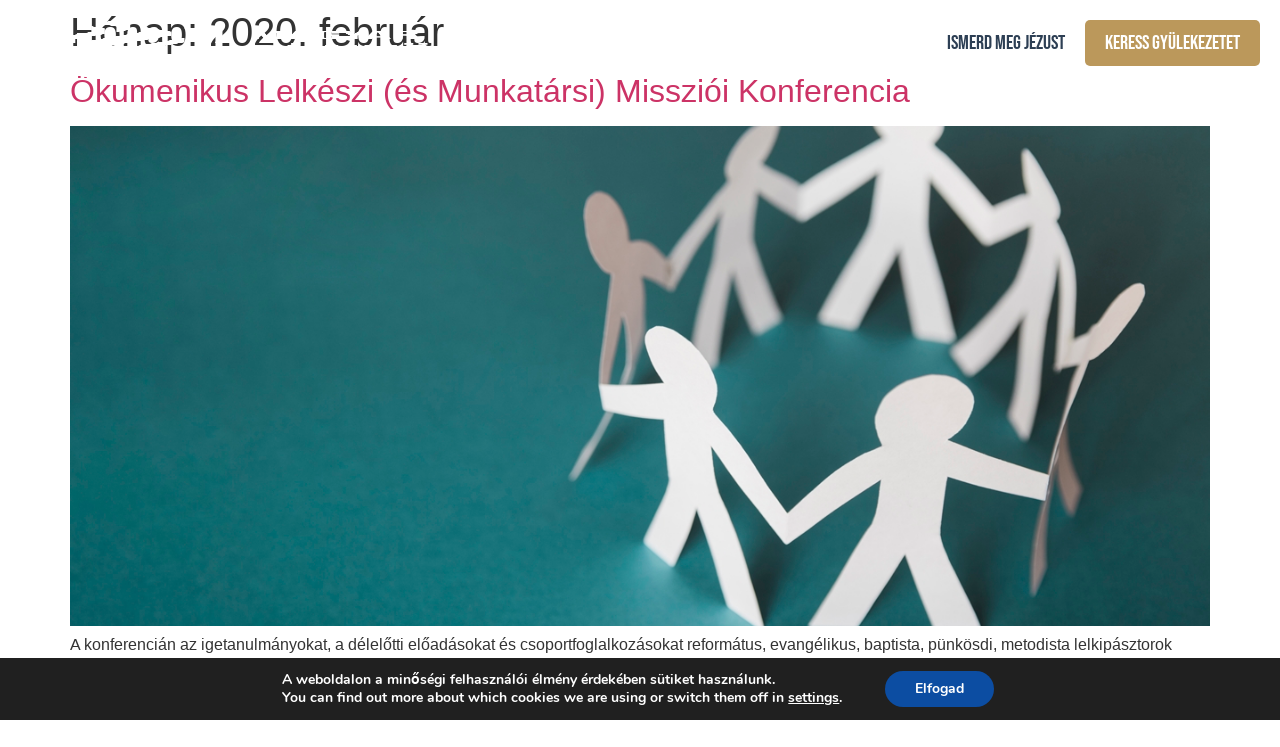

--- FILE ---
content_type: text/html; charset=UTF-8
request_url: https://punkosdi.hu/2020/02/
body_size: 18211
content:
<!doctype html>
<html lang="hu">
<head>
	<meta charset="UTF-8">
	<meta name="viewport" content="width=device-width, initial-scale=1">
	<link rel="profile" href="https://gmpg.org/xfn/11">
	<title>2020. február &#8211; Magyar Pünkösdi Egyház</title>
<meta name='robots' content='max-image-preview:large' />
<link rel="alternate" type="application/rss+xml" title="Magyar Pünkösdi Egyház &raquo; hírcsatorna" href="https://punkosdi.hu/feed/" />
<link rel="alternate" type="application/rss+xml" title="Magyar Pünkösdi Egyház &raquo; hozzászólás hírcsatorna" href="https://punkosdi.hu/comments/feed/" />
<style id='wp-img-auto-sizes-contain-inline-css'>
img:is([sizes=auto i],[sizes^="auto," i]){contain-intrinsic-size:3000px 1500px}
/*# sourceURL=wp-img-auto-sizes-contain-inline-css */
</style>
<link rel='stylesheet' id='wc_shortcode_block-css' href='https://punkosdi.hu/wp-content/plugins/donation-for-woocommerce/assets/js/gutenberg_shortcode_block/build/style-index.css?ver=6.9' media='all' />
<style id='wp-emoji-styles-inline-css'>

	img.wp-smiley, img.emoji {
		display: inline !important;
		border: none !important;
		box-shadow: none !important;
		height: 1em !important;
		width: 1em !important;
		margin: 0 0.07em !important;
		vertical-align: -0.1em !important;
		background: none !important;
		padding: 0 !important;
	}
/*# sourceURL=wp-emoji-styles-inline-css */
</style>
<link rel='stylesheet' id='wp-block-library-css' href='https://punkosdi.hu/wp-includes/css/dist/block-library/style.min.css?ver=6.9' media='all' />
<style id='global-styles-inline-css'>
:root{--wp--preset--aspect-ratio--square: 1;--wp--preset--aspect-ratio--4-3: 4/3;--wp--preset--aspect-ratio--3-4: 3/4;--wp--preset--aspect-ratio--3-2: 3/2;--wp--preset--aspect-ratio--2-3: 2/3;--wp--preset--aspect-ratio--16-9: 16/9;--wp--preset--aspect-ratio--9-16: 9/16;--wp--preset--color--black: #000000;--wp--preset--color--cyan-bluish-gray: #abb8c3;--wp--preset--color--white: #ffffff;--wp--preset--color--pale-pink: #f78da7;--wp--preset--color--vivid-red: #cf2e2e;--wp--preset--color--luminous-vivid-orange: #ff6900;--wp--preset--color--luminous-vivid-amber: #fcb900;--wp--preset--color--light-green-cyan: #7bdcb5;--wp--preset--color--vivid-green-cyan: #00d084;--wp--preset--color--pale-cyan-blue: #8ed1fc;--wp--preset--color--vivid-cyan-blue: #0693e3;--wp--preset--color--vivid-purple: #9b51e0;--wp--preset--gradient--vivid-cyan-blue-to-vivid-purple: linear-gradient(135deg,rgb(6,147,227) 0%,rgb(155,81,224) 100%);--wp--preset--gradient--light-green-cyan-to-vivid-green-cyan: linear-gradient(135deg,rgb(122,220,180) 0%,rgb(0,208,130) 100%);--wp--preset--gradient--luminous-vivid-amber-to-luminous-vivid-orange: linear-gradient(135deg,rgb(252,185,0) 0%,rgb(255,105,0) 100%);--wp--preset--gradient--luminous-vivid-orange-to-vivid-red: linear-gradient(135deg,rgb(255,105,0) 0%,rgb(207,46,46) 100%);--wp--preset--gradient--very-light-gray-to-cyan-bluish-gray: linear-gradient(135deg,rgb(238,238,238) 0%,rgb(169,184,195) 100%);--wp--preset--gradient--cool-to-warm-spectrum: linear-gradient(135deg,rgb(74,234,220) 0%,rgb(151,120,209) 20%,rgb(207,42,186) 40%,rgb(238,44,130) 60%,rgb(251,105,98) 80%,rgb(254,248,76) 100%);--wp--preset--gradient--blush-light-purple: linear-gradient(135deg,rgb(255,206,236) 0%,rgb(152,150,240) 100%);--wp--preset--gradient--blush-bordeaux: linear-gradient(135deg,rgb(254,205,165) 0%,rgb(254,45,45) 50%,rgb(107,0,62) 100%);--wp--preset--gradient--luminous-dusk: linear-gradient(135deg,rgb(255,203,112) 0%,rgb(199,81,192) 50%,rgb(65,88,208) 100%);--wp--preset--gradient--pale-ocean: linear-gradient(135deg,rgb(255,245,203) 0%,rgb(182,227,212) 50%,rgb(51,167,181) 100%);--wp--preset--gradient--electric-grass: linear-gradient(135deg,rgb(202,248,128) 0%,rgb(113,206,126) 100%);--wp--preset--gradient--midnight: linear-gradient(135deg,rgb(2,3,129) 0%,rgb(40,116,252) 100%);--wp--preset--font-size--small: 13px;--wp--preset--font-size--medium: 20px;--wp--preset--font-size--large: 36px;--wp--preset--font-size--x-large: 42px;--wp--preset--spacing--20: 0.44rem;--wp--preset--spacing--30: 0.67rem;--wp--preset--spacing--40: 1rem;--wp--preset--spacing--50: 1.5rem;--wp--preset--spacing--60: 2.25rem;--wp--preset--spacing--70: 3.38rem;--wp--preset--spacing--80: 5.06rem;--wp--preset--shadow--natural: 6px 6px 9px rgba(0, 0, 0, 0.2);--wp--preset--shadow--deep: 12px 12px 50px rgba(0, 0, 0, 0.4);--wp--preset--shadow--sharp: 6px 6px 0px rgba(0, 0, 0, 0.2);--wp--preset--shadow--outlined: 6px 6px 0px -3px rgb(255, 255, 255), 6px 6px rgb(0, 0, 0);--wp--preset--shadow--crisp: 6px 6px 0px rgb(0, 0, 0);}:root { --wp--style--global--content-size: 800px;--wp--style--global--wide-size: 1200px; }:where(body) { margin: 0; }.wp-site-blocks > .alignleft { float: left; margin-right: 2em; }.wp-site-blocks > .alignright { float: right; margin-left: 2em; }.wp-site-blocks > .aligncenter { justify-content: center; margin-left: auto; margin-right: auto; }:where(.wp-site-blocks) > * { margin-block-start: 24px; margin-block-end: 0; }:where(.wp-site-blocks) > :first-child { margin-block-start: 0; }:where(.wp-site-blocks) > :last-child { margin-block-end: 0; }:root { --wp--style--block-gap: 24px; }:root :where(.is-layout-flow) > :first-child{margin-block-start: 0;}:root :where(.is-layout-flow) > :last-child{margin-block-end: 0;}:root :where(.is-layout-flow) > *{margin-block-start: 24px;margin-block-end: 0;}:root :where(.is-layout-constrained) > :first-child{margin-block-start: 0;}:root :where(.is-layout-constrained) > :last-child{margin-block-end: 0;}:root :where(.is-layout-constrained) > *{margin-block-start: 24px;margin-block-end: 0;}:root :where(.is-layout-flex){gap: 24px;}:root :where(.is-layout-grid){gap: 24px;}.is-layout-flow > .alignleft{float: left;margin-inline-start: 0;margin-inline-end: 2em;}.is-layout-flow > .alignright{float: right;margin-inline-start: 2em;margin-inline-end: 0;}.is-layout-flow > .aligncenter{margin-left: auto !important;margin-right: auto !important;}.is-layout-constrained > .alignleft{float: left;margin-inline-start: 0;margin-inline-end: 2em;}.is-layout-constrained > .alignright{float: right;margin-inline-start: 2em;margin-inline-end: 0;}.is-layout-constrained > .aligncenter{margin-left: auto !important;margin-right: auto !important;}.is-layout-constrained > :where(:not(.alignleft):not(.alignright):not(.alignfull)){max-width: var(--wp--style--global--content-size);margin-left: auto !important;margin-right: auto !important;}.is-layout-constrained > .alignwide{max-width: var(--wp--style--global--wide-size);}body .is-layout-flex{display: flex;}.is-layout-flex{flex-wrap: wrap;align-items: center;}.is-layout-flex > :is(*, div){margin: 0;}body .is-layout-grid{display: grid;}.is-layout-grid > :is(*, div){margin: 0;}body{padding-top: 0px;padding-right: 0px;padding-bottom: 0px;padding-left: 0px;}a:where(:not(.wp-element-button)){text-decoration: underline;}:root :where(.wp-element-button, .wp-block-button__link){background-color: #32373c;border-width: 0;color: #fff;font-family: inherit;font-size: inherit;font-style: inherit;font-weight: inherit;letter-spacing: inherit;line-height: inherit;padding-top: calc(0.667em + 2px);padding-right: calc(1.333em + 2px);padding-bottom: calc(0.667em + 2px);padding-left: calc(1.333em + 2px);text-decoration: none;text-transform: inherit;}.has-black-color{color: var(--wp--preset--color--black) !important;}.has-cyan-bluish-gray-color{color: var(--wp--preset--color--cyan-bluish-gray) !important;}.has-white-color{color: var(--wp--preset--color--white) !important;}.has-pale-pink-color{color: var(--wp--preset--color--pale-pink) !important;}.has-vivid-red-color{color: var(--wp--preset--color--vivid-red) !important;}.has-luminous-vivid-orange-color{color: var(--wp--preset--color--luminous-vivid-orange) !important;}.has-luminous-vivid-amber-color{color: var(--wp--preset--color--luminous-vivid-amber) !important;}.has-light-green-cyan-color{color: var(--wp--preset--color--light-green-cyan) !important;}.has-vivid-green-cyan-color{color: var(--wp--preset--color--vivid-green-cyan) !important;}.has-pale-cyan-blue-color{color: var(--wp--preset--color--pale-cyan-blue) !important;}.has-vivid-cyan-blue-color{color: var(--wp--preset--color--vivid-cyan-blue) !important;}.has-vivid-purple-color{color: var(--wp--preset--color--vivid-purple) !important;}.has-black-background-color{background-color: var(--wp--preset--color--black) !important;}.has-cyan-bluish-gray-background-color{background-color: var(--wp--preset--color--cyan-bluish-gray) !important;}.has-white-background-color{background-color: var(--wp--preset--color--white) !important;}.has-pale-pink-background-color{background-color: var(--wp--preset--color--pale-pink) !important;}.has-vivid-red-background-color{background-color: var(--wp--preset--color--vivid-red) !important;}.has-luminous-vivid-orange-background-color{background-color: var(--wp--preset--color--luminous-vivid-orange) !important;}.has-luminous-vivid-amber-background-color{background-color: var(--wp--preset--color--luminous-vivid-amber) !important;}.has-light-green-cyan-background-color{background-color: var(--wp--preset--color--light-green-cyan) !important;}.has-vivid-green-cyan-background-color{background-color: var(--wp--preset--color--vivid-green-cyan) !important;}.has-pale-cyan-blue-background-color{background-color: var(--wp--preset--color--pale-cyan-blue) !important;}.has-vivid-cyan-blue-background-color{background-color: var(--wp--preset--color--vivid-cyan-blue) !important;}.has-vivid-purple-background-color{background-color: var(--wp--preset--color--vivid-purple) !important;}.has-black-border-color{border-color: var(--wp--preset--color--black) !important;}.has-cyan-bluish-gray-border-color{border-color: var(--wp--preset--color--cyan-bluish-gray) !important;}.has-white-border-color{border-color: var(--wp--preset--color--white) !important;}.has-pale-pink-border-color{border-color: var(--wp--preset--color--pale-pink) !important;}.has-vivid-red-border-color{border-color: var(--wp--preset--color--vivid-red) !important;}.has-luminous-vivid-orange-border-color{border-color: var(--wp--preset--color--luminous-vivid-orange) !important;}.has-luminous-vivid-amber-border-color{border-color: var(--wp--preset--color--luminous-vivid-amber) !important;}.has-light-green-cyan-border-color{border-color: var(--wp--preset--color--light-green-cyan) !important;}.has-vivid-green-cyan-border-color{border-color: var(--wp--preset--color--vivid-green-cyan) !important;}.has-pale-cyan-blue-border-color{border-color: var(--wp--preset--color--pale-cyan-blue) !important;}.has-vivid-cyan-blue-border-color{border-color: var(--wp--preset--color--vivid-cyan-blue) !important;}.has-vivid-purple-border-color{border-color: var(--wp--preset--color--vivid-purple) !important;}.has-vivid-cyan-blue-to-vivid-purple-gradient-background{background: var(--wp--preset--gradient--vivid-cyan-blue-to-vivid-purple) !important;}.has-light-green-cyan-to-vivid-green-cyan-gradient-background{background: var(--wp--preset--gradient--light-green-cyan-to-vivid-green-cyan) !important;}.has-luminous-vivid-amber-to-luminous-vivid-orange-gradient-background{background: var(--wp--preset--gradient--luminous-vivid-amber-to-luminous-vivid-orange) !important;}.has-luminous-vivid-orange-to-vivid-red-gradient-background{background: var(--wp--preset--gradient--luminous-vivid-orange-to-vivid-red) !important;}.has-very-light-gray-to-cyan-bluish-gray-gradient-background{background: var(--wp--preset--gradient--very-light-gray-to-cyan-bluish-gray) !important;}.has-cool-to-warm-spectrum-gradient-background{background: var(--wp--preset--gradient--cool-to-warm-spectrum) !important;}.has-blush-light-purple-gradient-background{background: var(--wp--preset--gradient--blush-light-purple) !important;}.has-blush-bordeaux-gradient-background{background: var(--wp--preset--gradient--blush-bordeaux) !important;}.has-luminous-dusk-gradient-background{background: var(--wp--preset--gradient--luminous-dusk) !important;}.has-pale-ocean-gradient-background{background: var(--wp--preset--gradient--pale-ocean) !important;}.has-electric-grass-gradient-background{background: var(--wp--preset--gradient--electric-grass) !important;}.has-midnight-gradient-background{background: var(--wp--preset--gradient--midnight) !important;}.has-small-font-size{font-size: var(--wp--preset--font-size--small) !important;}.has-medium-font-size{font-size: var(--wp--preset--font-size--medium) !important;}.has-large-font-size{font-size: var(--wp--preset--font-size--large) !important;}.has-x-large-font-size{font-size: var(--wp--preset--font-size--x-large) !important;}
:root :where(.wp-block-pullquote){font-size: 1.5em;line-height: 1.6;}
/*# sourceURL=global-styles-inline-css */
</style>
<link rel='stylesheet' id='trustseal_style-css' href='https://punkosdi.hu/wp-content/plugins/donation-for-woocommerce/assets/css/user-wc-donation-form.css?ver=3.9.8&#038;t=24012026011953' media='all' />
<link rel='stylesheet' id='mailerlite_forms.css-css' href='https://punkosdi.hu/wp-content/plugins/official-mailerlite-sign-up-forms/assets/css/mailerlite_forms.css?ver=1.7.18' media='all' />
<link rel='stylesheet' id='woocommerce-layout-css' href='https://punkosdi.hu/wp-content/plugins/woocommerce/assets/css/woocommerce-layout.css?ver=10.4.3' media='all' />
<link rel='stylesheet' id='woocommerce-smallscreen-css' href='https://punkosdi.hu/wp-content/plugins/woocommerce/assets/css/woocommerce-smallscreen.css?ver=10.4.3' media='only screen and (max-width: 768px)' />
<link rel='stylesheet' id='woocommerce-general-css' href='https://punkosdi.hu/wp-content/plugins/woocommerce/assets/css/woocommerce.css?ver=10.4.3' media='all' />
<style id='woocommerce-inline-inline-css'>
.woocommerce form .form-row .required { visibility: visible; }
/*# sourceURL=woocommerce-inline-inline-css */
</style>
<link rel='stylesheet' id='hello-elementor-css' href='https://punkosdi.hu/wp-content/themes/hello-elementor/assets/css/reset.css?ver=3.4.5' media='all' />
<link rel='stylesheet' id='hello-elementor-theme-style-css' href='https://punkosdi.hu/wp-content/themes/hello-elementor/assets/css/theme.css?ver=3.4.5' media='all' />
<link rel='stylesheet' id='hello-elementor-header-footer-css' href='https://punkosdi.hu/wp-content/themes/hello-elementor/assets/css/header-footer.css?ver=3.4.5' media='all' />
<link rel='stylesheet' id='elementor-frontend-css' href='https://punkosdi.hu/wp-content/uploads/elementor/css/custom-frontend.min.css?ver=1768553533' media='all' />
<link rel='stylesheet' id='elementor-post-7518-css' href='https://punkosdi.hu/wp-content/uploads/elementor/css/post-7518.css?ver=1768553533' media='all' />
<link rel='stylesheet' id='e-animation-shrink-css' href='https://punkosdi.hu/wp-content/plugins/elementor/assets/lib/animations/styles/e-animation-shrink.min.css?ver=3.34.0' media='all' />
<link rel='stylesheet' id='widget-image-css' href='https://punkosdi.hu/wp-content/plugins/elementor/assets/css/widget-image.min.css?ver=3.34.0' media='all' />
<link rel='stylesheet' id='e-animation-grow-css' href='https://punkosdi.hu/wp-content/plugins/elementor/assets/lib/animations/styles/e-animation-grow.min.css?ver=3.34.0' media='all' />
<link rel='stylesheet' id='widget-nav-menu-css' href='https://punkosdi.hu/wp-content/uploads/elementor/css/custom-pro-widget-nav-menu.min.css?ver=1768553533' media='all' />
<link rel='stylesheet' id='e-sticky-css' href='https://punkosdi.hu/wp-content/plugins/elementor-pro/assets/css/modules/sticky.min.css?ver=3.34.0' media='all' />
<link rel='stylesheet' id='widget-divider-css' href='https://punkosdi.hu/wp-content/plugins/elementor/assets/css/widget-divider.min.css?ver=3.34.0' media='all' />
<link rel='stylesheet' id='widget-heading-css' href='https://punkosdi.hu/wp-content/plugins/elementor/assets/css/widget-heading.min.css?ver=3.34.0' media='all' />
<link rel='stylesheet' id='widget-spacer-css' href='https://punkosdi.hu/wp-content/plugins/elementor/assets/css/widget-spacer.min.css?ver=3.34.0' media='all' />
<link rel='stylesheet' id='elementor-icons-css' href='https://punkosdi.hu/wp-content/plugins/elementor/assets/lib/eicons/css/elementor-icons.min.css?ver=5.45.0' media='all' />
<link rel='stylesheet' id='elementor-post-9562-css' href='https://punkosdi.hu/wp-content/uploads/elementor/css/post-9562.css?ver=1768553536' media='all' />
<link rel='stylesheet' id='elementor-post-9695-css' href='https://punkosdi.hu/wp-content/uploads/elementor/css/post-9695.css?ver=1768920178' media='all' />
<link rel="preload" class="mv-grow-style" href="https://punkosdi.hu/wp-content/plugins/social-pug/assets/dist/style-frontend-pro.css?ver=1.36.3" as="style"><noscript><link rel='stylesheet' id='dpsp-frontend-style-pro-css' href='https://punkosdi.hu/wp-content/plugins/social-pug/assets/dist/style-frontend-pro.css?ver=1.36.3' media='all' />
</noscript><style id='dpsp-frontend-style-pro-inline-css'>

			@media screen and ( max-width : 720px ) {
				aside#dpsp-floating-sidebar.dpsp-hide-on-mobile.opened {
					display: none;
				}
			}
			
/*# sourceURL=dpsp-frontend-style-pro-inline-css */
</style>
<link rel='stylesheet' id='et-shortcodes-css-css' href='https://punkosdi.hu/wp-content/plugins/et-shortcodes/css/shortcodes.css?ver=3.0' media='all' />
<link rel='stylesheet' id='et-shortcodes-responsive-css-css' href='https://punkosdi.hu/wp-content/plugins/et-shortcodes/css/shortcodes_responsive.css?ver=3.0' media='all' />
<link rel='stylesheet' id='eael-general-css' href='https://punkosdi.hu/wp-content/plugins/essential-addons-for-elementor-lite/assets/front-end/css/view/general.min.css?ver=6.1.11' media='all' />
<link rel='stylesheet' id='moove_gdpr_frontend-css' href='https://punkosdi.hu/wp-content/plugins/gdpr-cookie-compliance/dist/styles/gdpr-main.css?ver=5.0.9' media='all' />
<style id='moove_gdpr_frontend-inline-css'>
#moove_gdpr_cookie_modal,#moove_gdpr_cookie_info_bar,.gdpr_cookie_settings_shortcode_content{font-family:&#039;Nunito&#039;,sans-serif}#moove_gdpr_save_popup_settings_button{background-color:#373737;color:#fff}#moove_gdpr_save_popup_settings_button:hover{background-color:#000}#moove_gdpr_cookie_info_bar .moove-gdpr-info-bar-container .moove-gdpr-info-bar-content a.mgbutton,#moove_gdpr_cookie_info_bar .moove-gdpr-info-bar-container .moove-gdpr-info-bar-content button.mgbutton{background-color:#0C4DA2}#moove_gdpr_cookie_modal .moove-gdpr-modal-content .moove-gdpr-modal-footer-content .moove-gdpr-button-holder a.mgbutton,#moove_gdpr_cookie_modal .moove-gdpr-modal-content .moove-gdpr-modal-footer-content .moove-gdpr-button-holder button.mgbutton,.gdpr_cookie_settings_shortcode_content .gdpr-shr-button.button-green{background-color:#0C4DA2;border-color:#0C4DA2}#moove_gdpr_cookie_modal .moove-gdpr-modal-content .moove-gdpr-modal-footer-content .moove-gdpr-button-holder a.mgbutton:hover,#moove_gdpr_cookie_modal .moove-gdpr-modal-content .moove-gdpr-modal-footer-content .moove-gdpr-button-holder button.mgbutton:hover,.gdpr_cookie_settings_shortcode_content .gdpr-shr-button.button-green:hover{background-color:#fff;color:#0C4DA2}#moove_gdpr_cookie_modal .moove-gdpr-modal-content .moove-gdpr-modal-close i,#moove_gdpr_cookie_modal .moove-gdpr-modal-content .moove-gdpr-modal-close span.gdpr-icon{background-color:#0C4DA2;border:1px solid #0C4DA2}#moove_gdpr_cookie_info_bar span.moove-gdpr-infobar-allow-all.focus-g,#moove_gdpr_cookie_info_bar span.moove-gdpr-infobar-allow-all:focus,#moove_gdpr_cookie_info_bar button.moove-gdpr-infobar-allow-all.focus-g,#moove_gdpr_cookie_info_bar button.moove-gdpr-infobar-allow-all:focus,#moove_gdpr_cookie_info_bar span.moove-gdpr-infobar-reject-btn.focus-g,#moove_gdpr_cookie_info_bar span.moove-gdpr-infobar-reject-btn:focus,#moove_gdpr_cookie_info_bar button.moove-gdpr-infobar-reject-btn.focus-g,#moove_gdpr_cookie_info_bar button.moove-gdpr-infobar-reject-btn:focus,#moove_gdpr_cookie_info_bar span.change-settings-button.focus-g,#moove_gdpr_cookie_info_bar span.change-settings-button:focus,#moove_gdpr_cookie_info_bar button.change-settings-button.focus-g,#moove_gdpr_cookie_info_bar button.change-settings-button:focus{-webkit-box-shadow:0 0 1px 3px #0C4DA2;-moz-box-shadow:0 0 1px 3px #0C4DA2;box-shadow:0 0 1px 3px #0C4DA2}#moove_gdpr_cookie_modal .moove-gdpr-modal-content .moove-gdpr-modal-close i:hover,#moove_gdpr_cookie_modal .moove-gdpr-modal-content .moove-gdpr-modal-close span.gdpr-icon:hover,#moove_gdpr_cookie_info_bar span[data-href]>u.change-settings-button{color:#0C4DA2}#moove_gdpr_cookie_modal .moove-gdpr-modal-content .moove-gdpr-modal-left-content #moove-gdpr-menu li.menu-item-selected a span.gdpr-icon,#moove_gdpr_cookie_modal .moove-gdpr-modal-content .moove-gdpr-modal-left-content #moove-gdpr-menu li.menu-item-selected button span.gdpr-icon{color:inherit}#moove_gdpr_cookie_modal .moove-gdpr-modal-content .moove-gdpr-modal-left-content #moove-gdpr-menu li a span.gdpr-icon,#moove_gdpr_cookie_modal .moove-gdpr-modal-content .moove-gdpr-modal-left-content #moove-gdpr-menu li button span.gdpr-icon{color:inherit}#moove_gdpr_cookie_modal .gdpr-acc-link{line-height:0;font-size:0;color:transparent;position:absolute}#moove_gdpr_cookie_modal .moove-gdpr-modal-content .moove-gdpr-modal-close:hover i,#moove_gdpr_cookie_modal .moove-gdpr-modal-content .moove-gdpr-modal-left-content #moove-gdpr-menu li a,#moove_gdpr_cookie_modal .moove-gdpr-modal-content .moove-gdpr-modal-left-content #moove-gdpr-menu li button,#moove_gdpr_cookie_modal .moove-gdpr-modal-content .moove-gdpr-modal-left-content #moove-gdpr-menu li button i,#moove_gdpr_cookie_modal .moove-gdpr-modal-content .moove-gdpr-modal-left-content #moove-gdpr-menu li a i,#moove_gdpr_cookie_modal .moove-gdpr-modal-content .moove-gdpr-tab-main .moove-gdpr-tab-main-content a:hover,#moove_gdpr_cookie_info_bar.moove-gdpr-dark-scheme .moove-gdpr-info-bar-container .moove-gdpr-info-bar-content a.mgbutton:hover,#moove_gdpr_cookie_info_bar.moove-gdpr-dark-scheme .moove-gdpr-info-bar-container .moove-gdpr-info-bar-content button.mgbutton:hover,#moove_gdpr_cookie_info_bar.moove-gdpr-dark-scheme .moove-gdpr-info-bar-container .moove-gdpr-info-bar-content a:hover,#moove_gdpr_cookie_info_bar.moove-gdpr-dark-scheme .moove-gdpr-info-bar-container .moove-gdpr-info-bar-content button:hover,#moove_gdpr_cookie_info_bar.moove-gdpr-dark-scheme .moove-gdpr-info-bar-container .moove-gdpr-info-bar-content span.change-settings-button:hover,#moove_gdpr_cookie_info_bar.moove-gdpr-dark-scheme .moove-gdpr-info-bar-container .moove-gdpr-info-bar-content button.change-settings-button:hover,#moove_gdpr_cookie_info_bar.moove-gdpr-dark-scheme .moove-gdpr-info-bar-container .moove-gdpr-info-bar-content u.change-settings-button:hover,#moove_gdpr_cookie_info_bar span[data-href]>u.change-settings-button,#moove_gdpr_cookie_info_bar.moove-gdpr-dark-scheme .moove-gdpr-info-bar-container .moove-gdpr-info-bar-content a.mgbutton.focus-g,#moove_gdpr_cookie_info_bar.moove-gdpr-dark-scheme .moove-gdpr-info-bar-container .moove-gdpr-info-bar-content button.mgbutton.focus-g,#moove_gdpr_cookie_info_bar.moove-gdpr-dark-scheme .moove-gdpr-info-bar-container .moove-gdpr-info-bar-content a.focus-g,#moove_gdpr_cookie_info_bar.moove-gdpr-dark-scheme .moove-gdpr-info-bar-container .moove-gdpr-info-bar-content button.focus-g,#moove_gdpr_cookie_info_bar.moove-gdpr-dark-scheme .moove-gdpr-info-bar-container .moove-gdpr-info-bar-content a.mgbutton:focus,#moove_gdpr_cookie_info_bar.moove-gdpr-dark-scheme .moove-gdpr-info-bar-container .moove-gdpr-info-bar-content button.mgbutton:focus,#moove_gdpr_cookie_info_bar.moove-gdpr-dark-scheme .moove-gdpr-info-bar-container .moove-gdpr-info-bar-content a:focus,#moove_gdpr_cookie_info_bar.moove-gdpr-dark-scheme .moove-gdpr-info-bar-container .moove-gdpr-info-bar-content button:focus,#moove_gdpr_cookie_info_bar.moove-gdpr-dark-scheme .moove-gdpr-info-bar-container .moove-gdpr-info-bar-content span.change-settings-button.focus-g,span.change-settings-button:focus,button.change-settings-button.focus-g,button.change-settings-button:focus,#moove_gdpr_cookie_info_bar.moove-gdpr-dark-scheme .moove-gdpr-info-bar-container .moove-gdpr-info-bar-content u.change-settings-button.focus-g,#moove_gdpr_cookie_info_bar.moove-gdpr-dark-scheme .moove-gdpr-info-bar-container .moove-gdpr-info-bar-content u.change-settings-button:focus{color:#0C4DA2}#moove_gdpr_cookie_modal .moove-gdpr-branding.focus-g span,#moove_gdpr_cookie_modal .moove-gdpr-modal-content .moove-gdpr-tab-main a.focus-g,#moove_gdpr_cookie_modal .moove-gdpr-modal-content .moove-gdpr-tab-main .gdpr-cd-details-toggle.focus-g{color:#0C4DA2}#moove_gdpr_cookie_modal.gdpr_lightbox-hide{display:none}
/*# sourceURL=moove_gdpr_frontend-inline-css */
</style>
<link rel='stylesheet' id='elementor-gf-local-notosansgothic-css' href='https://punkosdi.hu/wp-content/uploads/elementor/google-fonts/css/notosansgothic.css?ver=1742902682' media='all' />
<link rel='stylesheet' id='elementor-gf-local-bebasneue-css' href='https://punkosdi.hu/wp-content/uploads/elementor/google-fonts/css/bebasneue.css?ver=1742902682' media='all' />
<link rel='stylesheet' id='elementor-icons-shared-0-css' href='https://punkosdi.hu/wp-content/plugins/elementor/assets/lib/font-awesome/css/fontawesome.min.css?ver=5.15.3' media='all' />
<link rel='stylesheet' id='elementor-icons-fa-solid-css' href='https://punkosdi.hu/wp-content/plugins/elementor/assets/lib/font-awesome/css/solid.min.css?ver=5.15.3' media='all' />
<link rel='stylesheet' id='elementor-icons-fa-brands-css' href='https://punkosdi.hu/wp-content/plugins/elementor/assets/lib/font-awesome/css/brands.min.css?ver=5.15.3' media='all' />
<script src="https://punkosdi.hu/wp-includes/js/jquery/jquery.min.js?ver=3.7.1" id="jquery-core-js"></script>
<script src="https://punkosdi.hu/wp-includes/js/jquery/jquery-migrate.min.js?ver=3.4.1" id="jquery-migrate-js"></script>
<script src="https://punkosdi.hu/wp-content/plugins/woocommerce/assets/js/jquery-blockui/jquery.blockUI.min.js?ver=2.7.0-wc.10.4.3" id="wc-jquery-blockui-js" defer data-wp-strategy="defer"></script>
<script id="wc-add-to-cart-js-extra">
var wc_add_to_cart_params = {"ajax_url":"/wp-admin/admin-ajax.php","wc_ajax_url":"/?wc-ajax=%%endpoint%%","i18n_view_cart":"Kos\u00e1r","cart_url":"https://punkosdi.hu/kosar/","is_cart":"","cart_redirect_after_add":"no"};
//# sourceURL=wc-add-to-cart-js-extra
</script>
<script src="https://punkosdi.hu/wp-content/plugins/woocommerce/assets/js/frontend/add-to-cart.min.js?ver=10.4.3" id="wc-add-to-cart-js" defer data-wp-strategy="defer"></script>
<script src="https://punkosdi.hu/wp-content/plugins/woocommerce/assets/js/js-cookie/js.cookie.min.js?ver=2.1.4-wc.10.4.3" id="wc-js-cookie-js" defer data-wp-strategy="defer"></script>
<script id="woocommerce-js-extra">
var woocommerce_params = {"ajax_url":"/wp-admin/admin-ajax.php","wc_ajax_url":"/?wc-ajax=%%endpoint%%","i18n_password_show":"Jelsz\u00f3 megjelen\u00edt\u00e9se","i18n_password_hide":"Jelsz\u00f3 elrejt\u00e9se"};
//# sourceURL=woocommerce-js-extra
</script>
<script src="https://punkosdi.hu/wp-content/plugins/woocommerce/assets/js/frontend/woocommerce.min.js?ver=10.4.3" id="woocommerce-js" defer data-wp-strategy="defer"></script>
<link rel="https://api.w.org/" href="https://punkosdi.hu/wp-json/" /><link rel="EditURI" type="application/rsd+xml" title="RSD" href="https://punkosdi.hu/xmlrpc.php?rsd" />
<meta name="generator" content="WordPress 6.9" />
<meta name="generator" content="WooCommerce 10.4.3" />
        <!-- MailerLite Universal -->
        <script>
            (function(w,d,e,u,f,l,n){w[f]=w[f]||function(){(w[f].q=w[f].q||[])
                .push(arguments);},l=d.createElement(e),l.async=1,l.src=u,
                n=d.getElementsByTagName(e)[0],n.parentNode.insertBefore(l,n);})
            (window,document,'script','https://assets.mailerlite.com/js/universal.js','ml');
            ml('account', '317184');
            ml('enablePopups', false);
        </script>
        <!-- End MailerLite Universal -->
        <!-- Analytics by WP Statistics - https://wp-statistics.com -->
	<noscript><style>.woocommerce-product-gallery{ opacity: 1 !important; }</style></noscript>
	<meta name="generator" content="Elementor 3.34.0; features: additional_custom_breakpoints; settings: css_print_method-external, google_font-enabled, font_display-swap">
<meta name="hubbub-info" description="Hubbub 1.36.3">			<style>
				.e-con.e-parent:nth-of-type(n+4):not(.e-lazyloaded):not(.e-no-lazyload),
				.e-con.e-parent:nth-of-type(n+4):not(.e-lazyloaded):not(.e-no-lazyload) * {
					background-image: none !important;
				}
				@media screen and (max-height: 1024px) {
					.e-con.e-parent:nth-of-type(n+3):not(.e-lazyloaded):not(.e-no-lazyload),
					.e-con.e-parent:nth-of-type(n+3):not(.e-lazyloaded):not(.e-no-lazyload) * {
						background-image: none !important;
					}
				}
				@media screen and (max-height: 640px) {
					.e-con.e-parent:nth-of-type(n+2):not(.e-lazyloaded):not(.e-no-lazyload),
					.e-con.e-parent:nth-of-type(n+2):not(.e-lazyloaded):not(.e-no-lazyload) * {
						background-image: none !important;
					}
				}
			</style>
			<link rel="icon" href="https://punkosdi.hu/wp-content/uploads/2023/09/cropped-kerek-32x32.png" sizes="32x32" />
<link rel="icon" href="https://punkosdi.hu/wp-content/uploads/2023/09/cropped-kerek-192x192.png" sizes="192x192" />
<link rel="apple-touch-icon" href="https://punkosdi.hu/wp-content/uploads/2023/09/cropped-kerek-180x180.png" />
<meta name="msapplication-TileImage" content="https://punkosdi.hu/wp-content/uploads/2023/09/cropped-kerek-270x270.png" />
<style id="wpforms-css-vars-root">
				:root {
					--wpforms-field-border-radius: 3px;
--wpforms-field-background-color: #ffffff;
--wpforms-field-border-color: rgba( 0, 0, 0, 0.25 );
--wpforms-field-text-color: rgba( 0, 0, 0, 0.7 );
--wpforms-label-color: rgba( 0, 0, 0, 0.85 );
--wpforms-label-sublabel-color: rgba( 0, 0, 0, 0.55 );
--wpforms-label-error-color: #d63637;
--wpforms-button-border-radius: 3px;
--wpforms-button-background-color: #066aab;
--wpforms-button-text-color: #ffffff;
--wpforms-field-size-input-height: 43px;
--wpforms-field-size-input-spacing: 15px;
--wpforms-field-size-font-size: 16px;
--wpforms-field-size-line-height: 19px;
--wpforms-field-size-padding-h: 14px;
--wpforms-field-size-checkbox-size: 16px;
--wpforms-field-size-sublabel-spacing: 5px;
--wpforms-field-size-icon-size: 1;
--wpforms-label-size-font-size: 16px;
--wpforms-label-size-line-height: 19px;
--wpforms-label-size-sublabel-font-size: 14px;
--wpforms-label-size-sublabel-line-height: 17px;
--wpforms-button-size-font-size: 17px;
--wpforms-button-size-height: 41px;
--wpforms-button-size-padding-h: 15px;
--wpforms-button-size-margin-top: 10px;

				}
			</style></head>
<body class="archive date wp-embed-responsive wp-theme-hello-elementor theme-hello-elementor woocommerce-no-js hello-elementor-default elementor-default elementor-kit-7518">


<a class="skip-link screen-reader-text" href="#content">Ugrás a tartalomhoz</a>

		<header data-elementor-type="header" data-elementor-id="9562" class="elementor elementor-9562 elementor-location-header" data-elementor-post-type="elementor_library">
			<div data-particle_enable="false" data-particle-mobile-disabled="false" class="elementor-element elementor-element-d023908 e-con-full e-flex e-con e-parent" data-id="d023908" data-element_type="container" data-settings="{&quot;sticky&quot;:&quot;top&quot;,&quot;sticky_effects_offset&quot;:100,&quot;sticky_on&quot;:[&quot;desktop&quot;,&quot;laptop&quot;,&quot;tablet&quot;,&quot;mobile&quot;],&quot;sticky_offset&quot;:0,&quot;sticky_anchor_link_offset&quot;:0}">
				<div class="elementor-element elementor-element-f150050 elementor-widget elementor-widget-image" data-id="f150050" data-element_type="widget" data-widget_type="image.default">
				<div class="elementor-widget-container">
																<a href="/fooldal">
							<img fetchpriority="high" width="500" height="349" src="https://punkosdi.hu/wp-content/uploads/2024/01/emailsig_mpelogo_hun_feher.png" class="elementor-animation-shrink attachment-full size-full wp-image-9492" alt="emailsig mpelogo hun feher" srcset="https://punkosdi.hu/wp-content/uploads/2024/01/emailsig_mpelogo_hun_feher.png 500w, https://punkosdi.hu/wp-content/uploads/2024/01/emailsig_mpelogo_hun_feher-480x335.png 480w" sizes="(max-width: 500px) 100vw, 500px" />								</a>
															</div>
				</div>
				<div class="elementor-element elementor-element-e99e8a0 elementor-nav-menu--stretch elementor-nav-menu__align-end elementor-hidden-laptop elementor-hidden-tablet elementor-hidden-mobile elementor-nav-menu--dropdown-tablet elementor-nav-menu__text-align-aside elementor-nav-menu--toggle elementor-nav-menu--burger elementor-widget elementor-widget-nav-menu" data-id="e99e8a0" data-element_type="widget" data-settings="{&quot;full_width&quot;:&quot;stretch&quot;,&quot;toggle_icon_hover_animation&quot;:&quot;grow&quot;,&quot;layout&quot;:&quot;horizontal&quot;,&quot;submenu_icon&quot;:{&quot;value&quot;:&quot;&lt;i class=\&quot;fas fa-caret-down\&quot; aria-hidden=\&quot;true\&quot;&gt;&lt;\/i&gt;&quot;,&quot;library&quot;:&quot;fa-solid&quot;},&quot;toggle&quot;:&quot;burger&quot;}" data-widget_type="nav-menu.default">
				<div class="elementor-widget-container">
								<nav aria-label="Menu" class="elementor-nav-menu--main elementor-nav-menu__container elementor-nav-menu--layout-horizontal e--pointer-none">
				<ul id="menu-1-e99e8a0" class="elementor-nav-menu"><li class="menu-item menu-item-type-custom menu-item-object-custom menu-item-has-children menu-item-9525"><a class="elementor-item">Kik vagyunk?</a>
<ul class="sub-menu elementor-nav-menu--dropdown">
	<li class="menu-item menu-item-type-post_type menu-item-object-page menu-item-16878"><a href="https://punkosdi.hu/rolunk-new/" class="elementor-sub-item">Rólunk</a></li>
	<li class="menu-item menu-item-type-post_type menu-item-object-page menu-item-11994"><a href="https://punkosdi.hu/vezetoink-uj/" class="elementor-sub-item">Vezetőink</a></li>
	<li class="menu-item menu-item-type-post_type menu-item-object-page menu-item-11995"><a href="https://punkosdi.hu/tortenelmunk-uj/" class="elementor-sub-item">Történelmünk</a></li>
	<li class="menu-item menu-item-type-post_type menu-item-object-page menu-item-17449"><a href="https://punkosdi.hu/punkosdi100/" class="elementor-sub-item">Pünkösdi100</a></li>
	<li class="menu-item menu-item-type-post_type menu-item-object-page menu-item-12540"><a href="https://punkosdi.hu/gyulekezeteink/" class="elementor-sub-item">Gyülekezeteink</a></li>
	<li class="menu-item menu-item-type-post_type menu-item-object-page menu-item-12070"><a href="https://punkosdi.hu/misszioink/" class="elementor-sub-item">Misszióink</a></li>
	<li class="menu-item menu-item-type-post_type menu-item-object-page menu-item-12208"><a href="https://punkosdi.hu/intezmenyeink/" class="elementor-sub-item">Intézményeink</a></li>
	<li class="menu-item menu-item-type-post_type menu-item-object-page menu-item-17127"><a href="https://punkosdi.hu/tamogatasok/" class="elementor-sub-item">Támogatások</a></li>
	<li class="menu-item menu-item-type-post_type menu-item-object-page menu-item-16610"><a href="https://punkosdi.hu/hireink/" class="elementor-sub-item">Legfrissebb híreink</a></li>
</ul>
</li>
<li class="menu-item menu-item-type-post_type menu-item-object-page menu-item-12207"><a href="https://punkosdi.hu/hitvallasunk/" class="elementor-item">Miben hiszünk?</a></li>
<li class="menu-item menu-item-type-custom menu-item-object-custom menu-item-has-children menu-item-9530"><a class="elementor-item">Média &#038; Könyv</a>
<ul class="sub-menu elementor-nav-menu--dropdown">
	<li class="menu-item menu-item-type-custom menu-item-object-custom menu-item-9531"><a target="_blank" href="https://www.facebook.com/magyarpunkosdi" class="elementor-sub-item">Facebook</a></li>
	<li class="menu-item menu-item-type-custom menu-item-object-custom menu-item-9533"><a target="_blank" href="https://www.youtube.com/@magyarpunkosdiegyhaz" class="elementor-sub-item">YouTube</a></li>
	<li class="menu-item menu-item-type-custom menu-item-object-custom menu-item-9534"><a target="_blank" href="https://youtube.com/playlist?list=PL0wX6MiEqK6oGp9Dn0bQhdzi0Mtv7gBiQ&#038;si=8Dp85Qiu1oT2N8RE" class="elementor-sub-item">Pünkösdi Podcast</a></li>
	<li class="menu-item menu-item-type-post_type menu-item-object-page menu-item-15718"><a href="https://punkosdi.hu/bekesseg-nektek/" class="elementor-sub-item">Békesség nektek</a></li>
	<li class="menu-item menu-item-type-custom menu-item-object-custom menu-item-15695"><a target="_blank" href="https://idejeelhinnedmagazin.hu/" class="elementor-sub-item">Ideje Elhinned Magazin</a></li>
	<li class="menu-item menu-item-type-post_type menu-item-object-page menu-item-16636"><a href="https://punkosdi.hu/konyveink/" class="elementor-sub-item">Könyveink</a></li>
</ul>
</li>
<li class="menu-item menu-item-type-custom menu-item-object-custom menu-item-20231"><a href="/#esemenyeink" class="elementor-item elementor-item-anchor">Eseményeink</a></li>
<li class="menu-item menu-item-type-post_type menu-item-object-page menu-item-17288"><a href="https://punkosdi.hu/ado1/" class="elementor-item">Adó 1%</a></li>
<li class="menu-item menu-item-type-post_type menu-item-object-page menu-item-16603"><a href="https://punkosdi.hu/adomany/" class="elementor-item">Adomány</a></li>
<li class="menu-item menu-item-type-custom menu-item-object-custom menu-item-9583"><a href="/#kapcsolat" class="elementor-item elementor-item-anchor">Kapcsolat</a></li>
</ul>			</nav>
					<div class="elementor-menu-toggle" role="button" tabindex="0" aria-label="Menu Toggle" aria-expanded="false">
			<i aria-hidden="true" role="presentation" class="elementor-menu-toggle__icon--open elementor-animation-grow eicon-menu-bar"></i><i aria-hidden="true" role="presentation" class="elementor-menu-toggle__icon--close elementor-animation-grow eicon-close"></i>		</div>
					<nav class="elementor-nav-menu--dropdown elementor-nav-menu__container" aria-hidden="true">
				<ul id="menu-2-e99e8a0" class="elementor-nav-menu"><li class="menu-item menu-item-type-custom menu-item-object-custom menu-item-has-children menu-item-9525"><a class="elementor-item" tabindex="-1">Kik vagyunk?</a>
<ul class="sub-menu elementor-nav-menu--dropdown">
	<li class="menu-item menu-item-type-post_type menu-item-object-page menu-item-16878"><a href="https://punkosdi.hu/rolunk-new/" class="elementor-sub-item" tabindex="-1">Rólunk</a></li>
	<li class="menu-item menu-item-type-post_type menu-item-object-page menu-item-11994"><a href="https://punkosdi.hu/vezetoink-uj/" class="elementor-sub-item" tabindex="-1">Vezetőink</a></li>
	<li class="menu-item menu-item-type-post_type menu-item-object-page menu-item-11995"><a href="https://punkosdi.hu/tortenelmunk-uj/" class="elementor-sub-item" tabindex="-1">Történelmünk</a></li>
	<li class="menu-item menu-item-type-post_type menu-item-object-page menu-item-17449"><a href="https://punkosdi.hu/punkosdi100/" class="elementor-sub-item" tabindex="-1">Pünkösdi100</a></li>
	<li class="menu-item menu-item-type-post_type menu-item-object-page menu-item-12540"><a href="https://punkosdi.hu/gyulekezeteink/" class="elementor-sub-item" tabindex="-1">Gyülekezeteink</a></li>
	<li class="menu-item menu-item-type-post_type menu-item-object-page menu-item-12070"><a href="https://punkosdi.hu/misszioink/" class="elementor-sub-item" tabindex="-1">Misszióink</a></li>
	<li class="menu-item menu-item-type-post_type menu-item-object-page menu-item-12208"><a href="https://punkosdi.hu/intezmenyeink/" class="elementor-sub-item" tabindex="-1">Intézményeink</a></li>
	<li class="menu-item menu-item-type-post_type menu-item-object-page menu-item-17127"><a href="https://punkosdi.hu/tamogatasok/" class="elementor-sub-item" tabindex="-1">Támogatások</a></li>
	<li class="menu-item menu-item-type-post_type menu-item-object-page menu-item-16610"><a href="https://punkosdi.hu/hireink/" class="elementor-sub-item" tabindex="-1">Legfrissebb híreink</a></li>
</ul>
</li>
<li class="menu-item menu-item-type-post_type menu-item-object-page menu-item-12207"><a href="https://punkosdi.hu/hitvallasunk/" class="elementor-item" tabindex="-1">Miben hiszünk?</a></li>
<li class="menu-item menu-item-type-custom menu-item-object-custom menu-item-has-children menu-item-9530"><a class="elementor-item" tabindex="-1">Média &#038; Könyv</a>
<ul class="sub-menu elementor-nav-menu--dropdown">
	<li class="menu-item menu-item-type-custom menu-item-object-custom menu-item-9531"><a target="_blank" href="https://www.facebook.com/magyarpunkosdi" class="elementor-sub-item" tabindex="-1">Facebook</a></li>
	<li class="menu-item menu-item-type-custom menu-item-object-custom menu-item-9533"><a target="_blank" href="https://www.youtube.com/@magyarpunkosdiegyhaz" class="elementor-sub-item" tabindex="-1">YouTube</a></li>
	<li class="menu-item menu-item-type-custom menu-item-object-custom menu-item-9534"><a target="_blank" href="https://youtube.com/playlist?list=PL0wX6MiEqK6oGp9Dn0bQhdzi0Mtv7gBiQ&#038;si=8Dp85Qiu1oT2N8RE" class="elementor-sub-item" tabindex="-1">Pünkösdi Podcast</a></li>
	<li class="menu-item menu-item-type-post_type menu-item-object-page menu-item-15718"><a href="https://punkosdi.hu/bekesseg-nektek/" class="elementor-sub-item" tabindex="-1">Békesség nektek</a></li>
	<li class="menu-item menu-item-type-custom menu-item-object-custom menu-item-15695"><a target="_blank" href="https://idejeelhinnedmagazin.hu/" class="elementor-sub-item" tabindex="-1">Ideje Elhinned Magazin</a></li>
	<li class="menu-item menu-item-type-post_type menu-item-object-page menu-item-16636"><a href="https://punkosdi.hu/konyveink/" class="elementor-sub-item" tabindex="-1">Könyveink</a></li>
</ul>
</li>
<li class="menu-item menu-item-type-custom menu-item-object-custom menu-item-20231"><a href="/#esemenyeink" class="elementor-item elementor-item-anchor" tabindex="-1">Eseményeink</a></li>
<li class="menu-item menu-item-type-post_type menu-item-object-page menu-item-17288"><a href="https://punkosdi.hu/ado1/" class="elementor-item" tabindex="-1">Adó 1%</a></li>
<li class="menu-item menu-item-type-post_type menu-item-object-page menu-item-16603"><a href="https://punkosdi.hu/adomany/" class="elementor-item" tabindex="-1">Adomány</a></li>
<li class="menu-item menu-item-type-custom menu-item-object-custom menu-item-9583"><a href="/#kapcsolat" class="elementor-item elementor-item-anchor" tabindex="-1">Kapcsolat</a></li>
</ul>			</nav>
						</div>
				</div>
				<div class="elementor-element elementor-element-02ec75c elementor-nav-menu--stretch elementor-hidden-desktop elementor-hidden-mobile elementor-nav-menu__text-align-aside elementor-nav-menu--toggle elementor-nav-menu--burger elementor-widget elementor-widget-nav-menu" data-id="02ec75c" data-element_type="widget" data-settings="{&quot;full_width&quot;:&quot;stretch&quot;,&quot;toggle_icon_hover_animation&quot;:&quot;grow&quot;,&quot;layout&quot;:&quot;dropdown&quot;,&quot;submenu_icon&quot;:{&quot;value&quot;:&quot;&lt;i class=\&quot;fas fa-caret-down\&quot; aria-hidden=\&quot;true\&quot;&gt;&lt;\/i&gt;&quot;,&quot;library&quot;:&quot;fa-solid&quot;},&quot;toggle&quot;:&quot;burger&quot;}" data-widget_type="nav-menu.default">
				<div class="elementor-widget-container">
							<div class="elementor-menu-toggle" role="button" tabindex="0" aria-label="Menu Toggle" aria-expanded="false">
			<i aria-hidden="true" role="presentation" class="elementor-menu-toggle__icon--open elementor-animation-grow eicon-menu-bar"></i><i aria-hidden="true" role="presentation" class="elementor-menu-toggle__icon--close elementor-animation-grow eicon-close"></i>		</div>
					<nav class="elementor-nav-menu--dropdown elementor-nav-menu__container" aria-hidden="true">
				<ul id="menu-2-02ec75c" class="elementor-nav-menu"><li class="menu-item menu-item-type-custom menu-item-object-custom menu-item-has-children menu-item-9525"><a class="elementor-item" tabindex="-1">Kik vagyunk?</a>
<ul class="sub-menu elementor-nav-menu--dropdown">
	<li class="menu-item menu-item-type-post_type menu-item-object-page menu-item-16878"><a href="https://punkosdi.hu/rolunk-new/" class="elementor-sub-item" tabindex="-1">Rólunk</a></li>
	<li class="menu-item menu-item-type-post_type menu-item-object-page menu-item-11994"><a href="https://punkosdi.hu/vezetoink-uj/" class="elementor-sub-item" tabindex="-1">Vezetőink</a></li>
	<li class="menu-item menu-item-type-post_type menu-item-object-page menu-item-11995"><a href="https://punkosdi.hu/tortenelmunk-uj/" class="elementor-sub-item" tabindex="-1">Történelmünk</a></li>
	<li class="menu-item menu-item-type-post_type menu-item-object-page menu-item-17449"><a href="https://punkosdi.hu/punkosdi100/" class="elementor-sub-item" tabindex="-1">Pünkösdi100</a></li>
	<li class="menu-item menu-item-type-post_type menu-item-object-page menu-item-12540"><a href="https://punkosdi.hu/gyulekezeteink/" class="elementor-sub-item" tabindex="-1">Gyülekezeteink</a></li>
	<li class="menu-item menu-item-type-post_type menu-item-object-page menu-item-12070"><a href="https://punkosdi.hu/misszioink/" class="elementor-sub-item" tabindex="-1">Misszióink</a></li>
	<li class="menu-item menu-item-type-post_type menu-item-object-page menu-item-12208"><a href="https://punkosdi.hu/intezmenyeink/" class="elementor-sub-item" tabindex="-1">Intézményeink</a></li>
	<li class="menu-item menu-item-type-post_type menu-item-object-page menu-item-17127"><a href="https://punkosdi.hu/tamogatasok/" class="elementor-sub-item" tabindex="-1">Támogatások</a></li>
	<li class="menu-item menu-item-type-post_type menu-item-object-page menu-item-16610"><a href="https://punkosdi.hu/hireink/" class="elementor-sub-item" tabindex="-1">Legfrissebb híreink</a></li>
</ul>
</li>
<li class="menu-item menu-item-type-post_type menu-item-object-page menu-item-12207"><a href="https://punkosdi.hu/hitvallasunk/" class="elementor-item" tabindex="-1">Miben hiszünk?</a></li>
<li class="menu-item menu-item-type-custom menu-item-object-custom menu-item-has-children menu-item-9530"><a class="elementor-item" tabindex="-1">Média &#038; Könyv</a>
<ul class="sub-menu elementor-nav-menu--dropdown">
	<li class="menu-item menu-item-type-custom menu-item-object-custom menu-item-9531"><a target="_blank" href="https://www.facebook.com/magyarpunkosdi" class="elementor-sub-item" tabindex="-1">Facebook</a></li>
	<li class="menu-item menu-item-type-custom menu-item-object-custom menu-item-9533"><a target="_blank" href="https://www.youtube.com/@magyarpunkosdiegyhaz" class="elementor-sub-item" tabindex="-1">YouTube</a></li>
	<li class="menu-item menu-item-type-custom menu-item-object-custom menu-item-9534"><a target="_blank" href="https://youtube.com/playlist?list=PL0wX6MiEqK6oGp9Dn0bQhdzi0Mtv7gBiQ&#038;si=8Dp85Qiu1oT2N8RE" class="elementor-sub-item" tabindex="-1">Pünkösdi Podcast</a></li>
	<li class="menu-item menu-item-type-post_type menu-item-object-page menu-item-15718"><a href="https://punkosdi.hu/bekesseg-nektek/" class="elementor-sub-item" tabindex="-1">Békesség nektek</a></li>
	<li class="menu-item menu-item-type-custom menu-item-object-custom menu-item-15695"><a target="_blank" href="https://idejeelhinnedmagazin.hu/" class="elementor-sub-item" tabindex="-1">Ideje Elhinned Magazin</a></li>
	<li class="menu-item menu-item-type-post_type menu-item-object-page menu-item-16636"><a href="https://punkosdi.hu/konyveink/" class="elementor-sub-item" tabindex="-1">Könyveink</a></li>
</ul>
</li>
<li class="menu-item menu-item-type-custom menu-item-object-custom menu-item-20231"><a href="/#esemenyeink" class="elementor-item elementor-item-anchor" tabindex="-1">Eseményeink</a></li>
<li class="menu-item menu-item-type-post_type menu-item-object-page menu-item-17288"><a href="https://punkosdi.hu/ado1/" class="elementor-item" tabindex="-1">Adó 1%</a></li>
<li class="menu-item menu-item-type-post_type menu-item-object-page menu-item-16603"><a href="https://punkosdi.hu/adomany/" class="elementor-item" tabindex="-1">Adomány</a></li>
<li class="menu-item menu-item-type-custom menu-item-object-custom menu-item-9583"><a href="/#kapcsolat" class="elementor-item elementor-item-anchor" tabindex="-1">Kapcsolat</a></li>
</ul>			</nav>
						</div>
				</div>
				<div class="elementor-element elementor-element-d201e6a elementor-nav-menu--stretch elementor-hidden-desktop elementor-hidden-laptop elementor-hidden-tablet elementor-nav-menu__text-align-aside elementor-nav-menu--toggle elementor-nav-menu--burger elementor-widget elementor-widget-nav-menu" data-id="d201e6a" data-element_type="widget" data-settings="{&quot;full_width&quot;:&quot;stretch&quot;,&quot;toggle_icon_hover_animation&quot;:&quot;grow&quot;,&quot;layout&quot;:&quot;dropdown&quot;,&quot;submenu_icon&quot;:{&quot;value&quot;:&quot;&lt;i class=\&quot;fas fa-caret-down\&quot; aria-hidden=\&quot;true\&quot;&gt;&lt;\/i&gt;&quot;,&quot;library&quot;:&quot;fa-solid&quot;},&quot;toggle&quot;:&quot;burger&quot;}" data-widget_type="nav-menu.default">
				<div class="elementor-widget-container">
							<div class="elementor-menu-toggle" role="button" tabindex="0" aria-label="Menu Toggle" aria-expanded="false">
			<i aria-hidden="true" role="presentation" class="elementor-menu-toggle__icon--open elementor-animation-grow eicon-menu-bar"></i><i aria-hidden="true" role="presentation" class="elementor-menu-toggle__icon--close elementor-animation-grow eicon-close"></i>		</div>
					<nav class="elementor-nav-menu--dropdown elementor-nav-menu__container" aria-hidden="true">
				<ul id="menu-2-d201e6a" class="elementor-nav-menu"><li class="menu-item menu-item-type-custom menu-item-object-custom menu-item-has-children menu-item-9611"><a class="elementor-item" tabindex="-1">Kik vagyunk?</a>
<ul class="sub-menu elementor-nav-menu--dropdown">
	<li class="menu-item menu-item-type-post_type menu-item-object-page menu-item-16879"><a href="https://punkosdi.hu/rolunk-new/" class="elementor-sub-item" tabindex="-1">Rólunk</a></li>
	<li class="menu-item menu-item-type-post_type menu-item-object-page menu-item-11992"><a href="https://punkosdi.hu/vezetoink-uj/" class="elementor-sub-item" tabindex="-1">Vezetőink</a></li>
	<li class="menu-item menu-item-type-post_type menu-item-object-page menu-item-11993"><a href="https://punkosdi.hu/tortenelmunk-uj/" class="elementor-sub-item" tabindex="-1">Történelmünk</a></li>
	<li class="menu-item menu-item-type-post_type menu-item-object-page menu-item-17450"><a href="https://punkosdi.hu/punkosdi100/" class="elementor-sub-item" tabindex="-1">Pünkösdi100</a></li>
	<li class="menu-item menu-item-type-post_type menu-item-object-page menu-item-12539"><a href="https://punkosdi.hu/gyulekezeteink/" class="elementor-sub-item" tabindex="-1">Gyülekezeteink</a></li>
	<li class="menu-item menu-item-type-post_type menu-item-object-page menu-item-12071"><a href="https://punkosdi.hu/misszioink/" class="elementor-sub-item" tabindex="-1">Misszióink</a></li>
	<li class="menu-item menu-item-type-post_type menu-item-object-page menu-item-12209"><a href="https://punkosdi.hu/intezmenyeink/" class="elementor-sub-item" tabindex="-1">Intézményeink</a></li>
	<li class="menu-item menu-item-type-post_type menu-item-object-page menu-item-17128"><a href="https://punkosdi.hu/tamogatasok/" class="elementor-sub-item" tabindex="-1">Támogatások</a></li>
	<li class="menu-item menu-item-type-post_type menu-item-object-page menu-item-16612"><a href="https://punkosdi.hu/hireink/" class="elementor-sub-item" tabindex="-1">Legfrissebb híreink</a></li>
</ul>
</li>
<li class="menu-item menu-item-type-post_type menu-item-object-page menu-item-12206"><a href="https://punkosdi.hu/hitvallasunk/" class="elementor-item" tabindex="-1">Miben hiszünk?</a></li>
<li class="menu-item menu-item-type-custom menu-item-object-custom menu-item-has-children menu-item-9614"><a class="elementor-item" tabindex="-1">Média &#038; Könyv</a>
<ul class="sub-menu elementor-nav-menu--dropdown">
	<li class="menu-item menu-item-type-custom menu-item-object-custom menu-item-9635"><a target="_blank" href="https://www.facebook.com/magyarpunkosdi" class="elementor-sub-item" tabindex="-1">Facebook</a></li>
	<li class="menu-item menu-item-type-custom menu-item-object-custom menu-item-9637"><a target="_blank" href="https://www.youtube.com/@magyarpunkosdiegyhaz" class="elementor-sub-item" tabindex="-1">YouTube</a></li>
	<li class="menu-item menu-item-type-custom menu-item-object-custom menu-item-9638"><a target="_blank" href="https://youtube.com/playlist?list=PL0wX6MiEqK6oGp9Dn0bQhdzi0Mtv7gBiQ&#038;si=8Dp85Qiu1oT2N8RE" class="elementor-sub-item" tabindex="-1">Pünkösdi Podcast</a></li>
	<li class="menu-item menu-item-type-post_type menu-item-object-page menu-item-15716"><a href="https://punkosdi.hu/bekesseg-nektek/" class="elementor-sub-item" tabindex="-1">Békesség nektek</a></li>
	<li class="menu-item menu-item-type-custom menu-item-object-custom menu-item-15691"><a target="_blank" href="https://idejeelhinnedmagazin.hu/" class="elementor-sub-item" tabindex="-1">Ideje Elhinned Magazin</a></li>
	<li class="menu-item menu-item-type-post_type menu-item-object-page menu-item-16635"><a href="https://punkosdi.hu/konyveink/" class="elementor-sub-item" tabindex="-1">Könyveink</a></li>
</ul>
</li>
<li class="menu-item menu-item-type-custom menu-item-object-custom menu-item-20229"><a href="/#esemenyeink" class="elementor-item elementor-item-anchor" tabindex="-1">Eseményeink</a></li>
<li class="menu-item menu-item-type-post_type menu-item-object-page menu-item-17287"><a href="https://punkosdi.hu/ado1/" class="elementor-item" tabindex="-1">Adó 1%</a></li>
<li class="menu-item menu-item-type-post_type menu-item-object-page menu-item-16606"><a href="https://punkosdi.hu/adomany/" class="elementor-item" tabindex="-1">Adomány</a></li>
<li class="menu-item menu-item-type-custom menu-item-object-custom menu-item-9615"><a href="/#kapcsolat" class="elementor-item elementor-item-anchor" tabindex="-1">Kapcsolat</a></li>
<li class="menu-item menu-item-type-post_type menu-item-object-page menu-item-14958"><a href="https://punkosdi.hu/ismerd-meg-jezust/" class="elementor-item" tabindex="-1">Ismerd meg Jézust</a></li>
<li class="menu-item menu-item-type-post_type menu-item-object-page menu-item-14959"><a href="https://punkosdi.hu/gyulekezeteink/" class="elementor-item" tabindex="-1">Keress gyülekezetet</a></li>
</ul>			</nav>
						</div>
				</div>
				<div class="elementor-element elementor-element-014113f elementor-hidden-mobile elementor-hidden-desktop elementor-hidden-laptop elementor-hidden-tablet elementor-widget elementor-widget-button" data-id="014113f" data-element_type="widget" data-widget_type="button.default">
				<div class="elementor-widget-container">
									<div class="elementor-button-wrapper">
					<a class="elementor-button elementor-button-link elementor-size-sm elementor-animation-shrink" href="#">
						<span class="elementor-button-content-wrapper">
									<span class="elementor-button-text">Aktuális rendezvény</span>
					</span>
					</a>
				</div>
								</div>
				</div>
				<div class="elementor-element elementor-element-4bd8603 elementor-hidden-mobile elementor-widget elementor-widget-button" data-id="4bd8603" data-element_type="widget" data-widget_type="button.default">
				<div class="elementor-widget-container">
									<div class="elementor-button-wrapper">
					<a class="elementor-button elementor-button-link elementor-size-sm elementor-animation-shrink" href="/ismerd-meg-jezust">
						<span class="elementor-button-content-wrapper">
									<span class="elementor-button-text">Ismerd meg Jézust</span>
					</span>
					</a>
				</div>
								</div>
				</div>
				<div class="elementor-element elementor-element-7ec2b02 elementor-hidden-mobile elementor-widget elementor-widget-button" data-id="7ec2b02" data-element_type="widget" data-widget_type="button.default">
				<div class="elementor-widget-container">
									<div class="elementor-button-wrapper">
					<a class="elementor-button elementor-button-link elementor-size-sm elementor-animation-shrink" href="/gyulekezeteink">
						<span class="elementor-button-content-wrapper">
									<span class="elementor-button-text">Keress gyülekezetet</span>
					</span>
					</a>
				</div>
								</div>
				</div>
				</div>
				</header>
		<main id="content" class="site-main">

			<div class="page-header">
			<h1 class="entry-title">Hónap: <span>2020. február</span></h1>		</div>
	
	<div class="page-content">
					<article class="post">
				<h2 class="entry-title"><a href="https://punkosdi.hu/okumenikus-lelkeszi-es-munkatarsi-misszioi-konferencia/">Ökumenikus Lelkészi (és Munkatársi) Missziói Konferencia</a></h2><a href="https://punkosdi.hu/okumenikus-lelkeszi-es-munkatarsi-misszioi-konferencia/"><img width="1280" height="720" src="https://punkosdi.hu/wp-content/uploads/2020/02/2313267b.jpg" class="attachment-large size-large wp-post-image" alt="" decoding="async" srcset="https://punkosdi.hu/wp-content/uploads/2020/02/2313267b.jpg 1280w, https://punkosdi.hu/wp-content/uploads/2020/02/2313267b-600x338.jpg 600w, https://punkosdi.hu/wp-content/uploads/2020/02/2313267b-768x432.jpg 768w, https://punkosdi.hu/wp-content/uploads/2020/02/2313267b-1080x608.jpg 1080w, https://punkosdi.hu/wp-content/uploads/2020/02/2313267b-980x551.jpg 980w, https://punkosdi.hu/wp-content/uploads/2020/02/2313267b-480x270.jpg 480w" sizes="(max-width: 1280px) 100vw, 1280px" /></a><p>A konferencián az igetanulmányokat, a délelőtti előadásokat és csoportfoglalkozásokat református, evangélikus, baptista, pünkösdi, metodista lelkipásztorok tartják.</p>
			</article>
					<article class="post">
				<h2 class="entry-title"><a href="https://punkosdi.hu/teli-ifinapok-2020/">Téli Ifinapok 2020</a></h2><a href="https://punkosdi.hu/teli-ifinapok-2020/"><img width="2048" height="1365" src="https://punkosdi.hu/wp-content/uploads/2020/02/52376495_10157223686698701_8632691983569125376_o.jpg" class="attachment-large size-large wp-post-image" alt="" decoding="async" srcset="https://punkosdi.hu/wp-content/uploads/2020/02/52376495_10157223686698701_8632691983569125376_o.jpg 2048w, https://punkosdi.hu/wp-content/uploads/2020/02/52376495_10157223686698701_8632691983569125376_o-600x400.jpg 600w, https://punkosdi.hu/wp-content/uploads/2020/02/52376495_10157223686698701_8632691983569125376_o-768x512.jpg 768w, https://punkosdi.hu/wp-content/uploads/2020/02/52376495_10157223686698701_8632691983569125376_o-1536x1024.jpg 1536w, https://punkosdi.hu/wp-content/uploads/2020/02/52376495_10157223686698701_8632691983569125376_o-1080x720.jpg 1080w, https://punkosdi.hu/wp-content/uploads/2020/02/52376495_10157223686698701_8632691983569125376_o-1280x853.jpg 1280w, https://punkosdi.hu/wp-content/uploads/2020/02/52376495_10157223686698701_8632691983569125376_o-980x653.jpg 980w, https://punkosdi.hu/wp-content/uploads/2020/02/52376495_10157223686698701_8632691983569125376_o-480x320.jpg 480w" sizes="(max-width: 2048px) 100vw, 2048px" /></a><p>Ezen a hétvégen zajlik Érden ifjúsági missziónk szervezésében a Téli Ifinapok.</p>
			</article>
					<article class="post">
				<h2 class="entry-title"><a href="https://punkosdi.hu/szekelyfoldi-misszio/">Székelyföldi misszió</a></h2><a href="https://punkosdi.hu/szekelyfoldi-misszio/"><img loading="lazy" width="1600" height="1067" src="https://punkosdi.hu/wp-content/uploads/2020/02/IMG_1343_borito.jpg" class="attachment-large size-large wp-post-image" alt="" decoding="async" srcset="https://punkosdi.hu/wp-content/uploads/2020/02/IMG_1343_borito.jpg 1600w, https://punkosdi.hu/wp-content/uploads/2020/02/IMG_1343_borito-600x400.jpg 600w, https://punkosdi.hu/wp-content/uploads/2020/02/IMG_1343_borito-768x512.jpg 768w, https://punkosdi.hu/wp-content/uploads/2020/02/IMG_1343_borito-1536x1024.jpg 1536w, https://punkosdi.hu/wp-content/uploads/2020/02/IMG_1343_borito-1080x720.jpg 1080w, https://punkosdi.hu/wp-content/uploads/2020/02/IMG_1343_borito-1280x854.jpg 1280w, https://punkosdi.hu/wp-content/uploads/2020/02/IMG_1343_borito-980x654.jpg 980w, https://punkosdi.hu/wp-content/uploads/2020/02/IMG_1343_borito-480x320.jpg 480w" sizes="(max-width: 1600px) 100vw, 1600px" /></a><p>Simon István beszámolója székelyföldi missziós útjukról.</p>
			</article>
			</div>

	
</main>
		<footer data-elementor-type="footer" data-elementor-id="9695" class="elementor elementor-9695 elementor-location-footer" data-elementor-post-type="elementor_library">
			<div data-particle_enable="false" data-particle-mobile-disabled="false" class="elementor-element elementor-element-f8cc843 e-con-full e-flex e-con e-parent" data-id="f8cc843" data-element_type="container" data-settings="{&quot;background_background&quot;:&quot;gradient&quot;}">
				<div class="elementor-element elementor-element-742da07 elementor-widget-divider--view-line elementor-widget elementor-widget-divider" data-id="742da07" data-element_type="widget" data-widget_type="divider.default">
				<div class="elementor-widget-container">
							<div class="elementor-divider">
			<span class="elementor-divider-separator">
						</span>
		</div>
						</div>
				</div>
		<div data-particle_enable="false" data-particle-mobile-disabled="false" class="elementor-element elementor-element-55324e2 e-con-full e-flex e-con e-child" data-id="55324e2" data-element_type="container">
		<div data-particle_enable="false" data-particle-mobile-disabled="false" class="elementor-element elementor-element-e6f9c5c e-flex e-con-boxed e-con e-child" data-id="e6f9c5c" data-element_type="container">
					<div class="e-con-inner">
				<div class="elementor-element elementor-element-d18d0a0 elementor-widget elementor-widget-heading" data-id="d18d0a0" data-element_type="widget" data-widget_type="heading.default">
				<div class="elementor-widget-container">
					<h2 class="elementor-heading-title elementor-size-default">Kik vagyunk?</h2>				</div>
				</div>
				<div class="elementor-element elementor-element-9a22e5d elementor-widget elementor-widget-button" data-id="9a22e5d" data-element_type="widget" data-widget_type="button.default">
				<div class="elementor-widget-container">
									<div class="elementor-button-wrapper">
					<a class="elementor-button elementor-button-link elementor-size-sm elementor-animation-shrink" href="/rolunk-new">
						<span class="elementor-button-content-wrapper">
									<span class="elementor-button-text">Rólunk</span>
					</span>
					</a>
				</div>
								</div>
				</div>
				<div class="elementor-element elementor-element-45ca249 elementor-widget elementor-widget-button" data-id="45ca249" data-element_type="widget" data-widget_type="button.default">
				<div class="elementor-widget-container">
									<div class="elementor-button-wrapper">
					<a class="elementor-button elementor-button-link elementor-size-sm elementor-animation-shrink" href="/vezetoink-uj">
						<span class="elementor-button-content-wrapper">
									<span class="elementor-button-text">Vezetőink</span>
					</span>
					</a>
				</div>
								</div>
				</div>
				<div class="elementor-element elementor-element-46f6169 elementor-widget elementor-widget-button" data-id="46f6169" data-element_type="widget" data-widget_type="button.default">
				<div class="elementor-widget-container">
									<div class="elementor-button-wrapper">
					<a class="elementor-button elementor-button-link elementor-size-sm elementor-animation-shrink" href="/tortenelmunk-uj">
						<span class="elementor-button-content-wrapper">
									<span class="elementor-button-text">Történelmünk​</span>
					</span>
					</a>
				</div>
								</div>
				</div>
				<div class="elementor-element elementor-element-375e67c elementor-widget elementor-widget-button" data-id="375e67c" data-element_type="widget" data-widget_type="button.default">
				<div class="elementor-widget-container">
									<div class="elementor-button-wrapper">
					<a class="elementor-button elementor-button-link elementor-size-sm elementor-animation-shrink" href="/punkosdi100">
						<span class="elementor-button-content-wrapper">
									<span class="elementor-button-text">Pünkösdi100</span>
					</span>
					</a>
				</div>
								</div>
				</div>
				<div class="elementor-element elementor-element-03d013a elementor-widget elementor-widget-button" data-id="03d013a" data-element_type="widget" data-widget_type="button.default">
				<div class="elementor-widget-container">
									<div class="elementor-button-wrapper">
					<a class="elementor-button elementor-button-link elementor-size-sm elementor-animation-shrink" href="/gyulekezeteink">
						<span class="elementor-button-content-wrapper">
									<span class="elementor-button-text">Gyülekezeteink​</span>
					</span>
					</a>
				</div>
								</div>
				</div>
				<div class="elementor-element elementor-element-2ea31f5 elementor-widget elementor-widget-button" data-id="2ea31f5" data-element_type="widget" data-widget_type="button.default">
				<div class="elementor-widget-container">
									<div class="elementor-button-wrapper">
					<a class="elementor-button elementor-button-link elementor-size-sm elementor-animation-shrink" href="/misszioink">
						<span class="elementor-button-content-wrapper">
									<span class="elementor-button-text">Misszióink​</span>
					</span>
					</a>
				</div>
								</div>
				</div>
				<div class="elementor-element elementor-element-6dc2336 elementor-widget elementor-widget-button" data-id="6dc2336" data-element_type="widget" data-widget_type="button.default">
				<div class="elementor-widget-container">
									<div class="elementor-button-wrapper">
					<a class="elementor-button elementor-button-link elementor-size-sm elementor-animation-shrink" href="/intezmenyeink">
						<span class="elementor-button-content-wrapper">
									<span class="elementor-button-text">Intézményeink</span>
					</span>
					</a>
				</div>
								</div>
				</div>
				<div class="elementor-element elementor-element-bffd66d elementor-widget elementor-widget-button" data-id="bffd66d" data-element_type="widget" data-widget_type="button.default">
				<div class="elementor-widget-container">
									<div class="elementor-button-wrapper">
					<a class="elementor-button elementor-button-link elementor-size-sm elementor-animation-shrink" href="/tamogatasok">
						<span class="elementor-button-content-wrapper">
									<span class="elementor-button-text">Támogatások</span>
					</span>
					</a>
				</div>
								</div>
				</div>
				<div class="elementor-element elementor-element-634b676 elementor-widget elementor-widget-button" data-id="634b676" data-element_type="widget" data-widget_type="button.default">
				<div class="elementor-widget-container">
									<div class="elementor-button-wrapper">
					<a class="elementor-button elementor-button-link elementor-size-sm elementor-animation-shrink" href="/hireink">
						<span class="elementor-button-content-wrapper">
									<span class="elementor-button-text">Legfrissebb híreink​</span>
					</span>
					</a>
				</div>
								</div>
				</div>
					</div>
				</div>
		<div data-particle_enable="false" data-particle-mobile-disabled="false" class="elementor-element elementor-element-2568ae6 e-flex e-con-boxed e-con e-child" data-id="2568ae6" data-element_type="container">
					<div class="e-con-inner">
				<div class="elementor-element elementor-element-8133028 elementor-widget elementor-widget-button" data-id="8133028" data-element_type="widget" data-widget_type="button.default">
				<div class="elementor-widget-container">
									<div class="elementor-button-wrapper">
					<a class="elementor-button elementor-button-link elementor-size-sm elementor-animation-shrink" href="/hitvallasunk">
						<span class="elementor-button-content-wrapper">
									<span class="elementor-button-text">Miben hiszünk?</span>
					</span>
					</a>
				</div>
								</div>
				</div>
				<div class="elementor-element elementor-element-607d25a elementor-widget elementor-widget-heading" data-id="607d25a" data-element_type="widget" data-widget_type="heading.default">
				<div class="elementor-widget-container">
					<h2 class="elementor-heading-title elementor-size-default">Média &amp; Könyv</h2>				</div>
				</div>
				<div class="elementor-element elementor-element-ac8f15e elementor-widget elementor-widget-button" data-id="ac8f15e" data-element_type="widget" data-widget_type="button.default">
				<div class="elementor-widget-container">
									<div class="elementor-button-wrapper">
					<a class="elementor-button elementor-button-link elementor-size-sm elementor-animation-shrink" href="https://www.facebook.com/magyarpunkosdi" target="_blank">
						<span class="elementor-button-content-wrapper">
									<span class="elementor-button-text">Facebook​</span>
					</span>
					</a>
				</div>
								</div>
				</div>
				<div class="elementor-element elementor-element-6195d16 elementor-widget elementor-widget-button" data-id="6195d16" data-element_type="widget" data-widget_type="button.default">
				<div class="elementor-widget-container">
									<div class="elementor-button-wrapper">
					<a class="elementor-button elementor-button-link elementor-size-sm elementor-animation-shrink" href="https://www.youtube.com/@magyarpunkosdiegyhaz" target="_blank">
						<span class="elementor-button-content-wrapper">
									<span class="elementor-button-text">Youtube</span>
					</span>
					</a>
				</div>
								</div>
				</div>
				<div class="elementor-element elementor-element-a124083 elementor-widget elementor-widget-button" data-id="a124083" data-element_type="widget" data-widget_type="button.default">
				<div class="elementor-widget-container">
									<div class="elementor-button-wrapper">
					<a class="elementor-button elementor-button-link elementor-size-sm elementor-animation-shrink" href="https://youtube.com/playlist?list=PL0wX6MiEqK6oGp9Dn0bQhdzi0Mtv7gBiQ&#038;si=1VaNDwPk9gNS6cZl" target="_blank">
						<span class="elementor-button-content-wrapper">
									<span class="elementor-button-text">Pünkösdi Podcast​</span>
					</span>
					</a>
				</div>
								</div>
				</div>
				<div class="elementor-element elementor-element-ac8b299 elementor-widget elementor-widget-button" data-id="ac8b299" data-element_type="widget" data-widget_type="button.default">
				<div class="elementor-widget-container">
									<div class="elementor-button-wrapper">
					<a class="elementor-button elementor-button-link elementor-size-sm elementor-animation-shrink" href="/bekesseg-nektek">
						<span class="elementor-button-content-wrapper">
									<span class="elementor-button-text">Békesség nektek</span>
					</span>
					</a>
				</div>
								</div>
				</div>
				<div class="elementor-element elementor-element-a2f3a71 elementor-widget elementor-widget-button" data-id="a2f3a71" data-element_type="widget" data-widget_type="button.default">
				<div class="elementor-widget-container">
									<div class="elementor-button-wrapper">
					<a class="elementor-button elementor-button-link elementor-size-sm elementor-animation-shrink" href="https://idejeelhinnedmagazin.hu" target="_blank">
						<span class="elementor-button-content-wrapper">
									<span class="elementor-button-text">Ideje Elhinned Magazin</span>
					</span>
					</a>
				</div>
								</div>
				</div>
				<div class="elementor-element elementor-element-2e04a7c elementor-widget elementor-widget-button" data-id="2e04a7c" data-element_type="widget" data-widget_type="button.default">
				<div class="elementor-widget-container">
									<div class="elementor-button-wrapper">
					<a class="elementor-button elementor-button-link elementor-size-sm elementor-animation-shrink" href="/konyveink">
						<span class="elementor-button-content-wrapper">
									<span class="elementor-button-text">Könyveink</span>
					</span>
					</a>
				</div>
								</div>
				</div>
					</div>
				</div>
		<div data-particle_enable="false" data-particle-mobile-disabled="false" class="elementor-element elementor-element-fa4bad3 e-flex e-con-boxed e-con e-child" data-id="fa4bad3" data-element_type="container">
					<div class="e-con-inner">
				<div class="elementor-element elementor-element-300142d elementor-widget elementor-widget-button" data-id="300142d" data-element_type="widget" data-widget_type="button.default">
				<div class="elementor-widget-container">
									<div class="elementor-button-wrapper">
					<a class="elementor-button elementor-button-link elementor-size-sm elementor-animation-shrink" href="/#esemenyeink">
						<span class="elementor-button-content-wrapper">
									<span class="elementor-button-text">Eseményeink</span>
					</span>
					</a>
				</div>
								</div>
				</div>
				<div class="elementor-element elementor-element-988ae7b elementor-widget elementor-widget-button" data-id="988ae7b" data-element_type="widget" data-widget_type="button.default">
				<div class="elementor-widget-container">
									<div class="elementor-button-wrapper">
					<a class="elementor-button elementor-button-link elementor-size-sm elementor-animation-shrink" href="/ado1">
						<span class="elementor-button-content-wrapper">
									<span class="elementor-button-text">Adó 1%</span>
					</span>
					</a>
				</div>
								</div>
				</div>
				<div class="elementor-element elementor-element-fd8fa24 elementor-hidden-desktop elementor-hidden-laptop elementor-hidden-tablet elementor-hidden-mobile elementor-widget elementor-widget-button" data-id="fd8fa24" data-element_type="widget" data-widget_type="button.default">
				<div class="elementor-widget-container">
									<div class="elementor-button-wrapper">
					<a class="elementor-button elementor-button-link elementor-size-sm elementor-animation-shrink" href="#">
						<span class="elementor-button-content-wrapper">
									<span class="elementor-button-text">Aktuális rendezvény</span>
					</span>
					</a>
				</div>
								</div>
				</div>
				<div class="elementor-element elementor-element-3d565c7 elementor-widget elementor-widget-button" data-id="3d565c7" data-element_type="widget" data-widget_type="button.default">
				<div class="elementor-widget-container">
									<div class="elementor-button-wrapper">
					<a class="elementor-button elementor-button-link elementor-size-sm elementor-animation-shrink" href="/adomany">
						<span class="elementor-button-content-wrapper">
									<span class="elementor-button-text">Adomány</span>
					</span>
					</a>
				</div>
								</div>
				</div>
				<div class="elementor-element elementor-element-613e342 elementor-widget elementor-widget-button" data-id="613e342" data-element_type="widget" data-widget_type="button.default">
				<div class="elementor-widget-container">
									<div class="elementor-button-wrapper">
					<a class="elementor-button elementor-button-link elementor-size-sm elementor-animation-shrink" href="/#kapcsolat">
						<span class="elementor-button-content-wrapper">
									<span class="elementor-button-text">Kapcsolat</span>
					</span>
					</a>
				</div>
								</div>
				</div>
				<div class="elementor-element elementor-element-9baf839 elementor-widget elementor-widget-button" data-id="9baf839" data-element_type="widget" data-widget_type="button.default">
				<div class="elementor-widget-container">
									<div class="elementor-button-wrapper">
					<a class="elementor-button elementor-button-link elementor-size-sm elementor-animation-shrink" href="/allashirdetesek">
						<span class="elementor-button-content-wrapper">
									<span class="elementor-button-text">Álláshirdetések</span>
					</span>
					</a>
				</div>
								</div>
				</div>
				<div class="elementor-element elementor-element-dd0b390 elementor-widget elementor-widget-button" data-id="dd0b390" data-element_type="widget" data-widget_type="button.default">
				<div class="elementor-widget-container">
									<div class="elementor-button-wrapper">
					<a class="elementor-button elementor-button-link elementor-size-sm elementor-animation-shrink" href="/pentefone" target="_blank">
						<span class="elementor-button-content-wrapper">
									<span class="elementor-button-text">Pentefone</span>
					</span>
					</a>
				</div>
								</div>
				</div>
					</div>
				</div>
				</div>
		<div data-particle_enable="false" data-particle-mobile-disabled="false" class="elementor-element elementor-element-92401ec e-flex e-con-boxed e-con e-child" data-id="92401ec" data-element_type="container">
					<div class="e-con-inner">
				<div class="elementor-element elementor-element-8430972 elementor-view-stacked elementor-shape-circle elementor-widget elementor-widget-icon" data-id="8430972" data-element_type="widget" data-widget_type="icon.default">
				<div class="elementor-widget-container">
							<div class="elementor-icon-wrapper">
			<a class="elementor-icon elementor-animation-shrink" href="https://www.facebook.com/magyarpunkosdi" target="_blank">
			<i aria-hidden="true" class="fab fa-facebook-f"></i>			</a>
		</div>
						</div>
				</div>
				<div class="elementor-element elementor-element-0cb5947 elementor-view-stacked elementor-shape-circle elementor-widget elementor-widget-icon" data-id="0cb5947" data-element_type="widget" data-widget_type="icon.default">
				<div class="elementor-widget-container">
							<div class="elementor-icon-wrapper">
			<a class="elementor-icon elementor-animation-shrink" href="https://www.youtube.com/@magyarpunkosdiegyhaz" target="_blank">
			<i aria-hidden="true" class="fab fa-youtube"></i>			</a>
		</div>
						</div>
				</div>
				<div class="elementor-element elementor-element-faf5ad6 elementor-view-stacked elementor-shape-circle elementor-widget elementor-widget-icon" data-id="faf5ad6" data-element_type="widget" data-widget_type="icon.default">
				<div class="elementor-widget-container">
							<div class="elementor-icon-wrapper">
			<a class="elementor-icon elementor-animation-shrink" href="mailto:info@punkosdi.hu">
			<i aria-hidden="true" class="fas fa-envelope"></i>			</a>
		</div>
						</div>
				</div>
				<div class="elementor-element elementor-element-a7a47b2 elementor-view-stacked elementor-shape-circle elementor-widget elementor-widget-icon" data-id="a7a47b2" data-element_type="widget" data-widget_type="icon.default">
				<div class="elementor-widget-container">
							<div class="elementor-icon-wrapper">
			<a class="elementor-icon elementor-animation-shrink" href="tel:0036703304495">
			<i aria-hidden="true" class="fas fa-phone-alt"></i>			</a>
		</div>
						</div>
				</div>
					</div>
				</div>
				<div class="elementor-element elementor-element-353e885 elementor-widget elementor-widget-image" data-id="353e885" data-element_type="widget" data-widget_type="image.default">
				<div class="elementor-widget-container">
																<a href="https://simplepartner.hu/PaymentService/Fizetesi_tajekoztato.pdf" target="_blank">
							<img loading="lazy" width="200" height="50" src="https://punkosdi.hu/wp-content/uploads/2024/01/simplepay_200x50.png" class="attachment-large size-large wp-image-16597" alt="simplepay 200x50" />								</a>
															</div>
				</div>
		<div data-particle_enable="false" data-particle-mobile-disabled="false" class="elementor-element elementor-element-327eccb e-flex e-con-boxed e-con e-child" data-id="327eccb" data-element_type="container">
					<div class="e-con-inner">
				<div class="elementor-element elementor-element-2b5543d elementor-widget elementor-widget-button" data-id="2b5543d" data-element_type="widget" data-widget_type="button.default">
				<div class="elementor-widget-container">
									<div class="elementor-button-wrapper">
					<a class="elementor-button elementor-button-link elementor-size-sm elementor-animation-shrink" href="/adatkezeles">
						<span class="elementor-button-content-wrapper">
									<span class="elementor-button-text">Adatkezelési tájékoztató</span>
					</span>
					</a>
				</div>
								</div>
				</div>
				<div class="elementor-element elementor-element-48a488f elementor-widget elementor-widget-spacer" data-id="48a488f" data-element_type="widget" data-widget_type="spacer.default">
				<div class="elementor-widget-container">
							<div class="elementor-spacer">
			<div class="elementor-spacer-inner"></div>
		</div>
						</div>
				</div>
				<div class="elementor-element elementor-element-7c0c8b4 elementor-widget elementor-widget-heading" data-id="7c0c8b4" data-element_type="widget" data-widget_type="heading.default">
				<div class="elementor-widget-container">
					<p class="elementor-heading-title elementor-size-default">©2026 Magyar Pünkösdi Egyház</p>				</div>
				</div>
					</div>
				</div>
				</div>
				</footer>
		
<script type="speculationrules">
{"prefetch":[{"source":"document","where":{"and":[{"href_matches":"/*"},{"not":{"href_matches":["/wp-*.php","/wp-admin/*","/wp-content/uploads/*","/wp-content/*","/wp-content/plugins/*","/wp-content/themes/hello-elementor/*","/*\\?(.+)"]}},{"not":{"selector_matches":"a[rel~=\"nofollow\"]"}},{"not":{"selector_matches":".no-prefetch, .no-prefetch a"}}]},"eagerness":"conservative"}]}
</script>
	<!--copyscapeskip-->
	<aside id="moove_gdpr_cookie_info_bar" class="moove-gdpr-info-bar-hidden moove-gdpr-align-center moove-gdpr-dark-scheme gdpr_infobar_postion_bottom" aria-label="GDPR Cookie Banner" style="display: none;">
	<div class="moove-gdpr-info-bar-container">
		<div class="moove-gdpr-info-bar-content">
		
<div class="moove-gdpr-cookie-notice">
  <p>A weboldalon a minőségi felhasználói élmény érdekében sütiket használunk.</p><p>You can find out more about which cookies we are using or switch them off in <button  aria-haspopup="true" data-href="#moove_gdpr_cookie_modal" class="change-settings-button">settings</button>.</p></div>
<!--  .moove-gdpr-cookie-notice -->
		
<div class="moove-gdpr-button-holder">
			<button class="mgbutton moove-gdpr-infobar-allow-all gdpr-fbo-0" aria-label="Elfogad" >Elfogad</button>
		</div>
<!--  .button-container -->
		</div>
		<!-- moove-gdpr-info-bar-content -->
	</div>
	<!-- moove-gdpr-info-bar-container -->
	</aside>
	<!-- #moove_gdpr_cookie_info_bar -->
	<!--/copyscapeskip-->
			<script>
				const lazyloadRunObserver = () => {
					const lazyloadBackgrounds = document.querySelectorAll( `.e-con.e-parent:not(.e-lazyloaded)` );
					const lazyloadBackgroundObserver = new IntersectionObserver( ( entries ) => {
						entries.forEach( ( entry ) => {
							if ( entry.isIntersecting ) {
								let lazyloadBackground = entry.target;
								if( lazyloadBackground ) {
									lazyloadBackground.classList.add( 'e-lazyloaded' );
								}
								lazyloadBackgroundObserver.unobserve( entry.target );
							}
						});
					}, { rootMargin: '200px 0px 200px 0px' } );
					lazyloadBackgrounds.forEach( ( lazyloadBackground ) => {
						lazyloadBackgroundObserver.observe( lazyloadBackground );
					} );
				};
				const events = [
					'DOMContentLoaded',
					'elementor/lazyload/observe',
				];
				events.forEach( ( event ) => {
					document.addEventListener( event, lazyloadRunObserver );
				} );
			</script>
				<script>
		(function () {
			var c = document.body.className;
			c = c.replace(/woocommerce-no-js/, 'woocommerce-js');
			document.body.className = c;
		})();
	</script>
	<link rel='stylesheet' id='wc-blocks-style-css' href='https://punkosdi.hu/wp-content/plugins/woocommerce/assets/client/blocks/wc-blocks.css?ver=wc-10.4.3' media='all' />
<script id="wc-donation-frontend-script-js-extra">
var wcOrderScript = {"donationToOrder":{"action":"donation_to_order","nonce":"2e28c8e9df","ajaxUrl":"https://punkosdi.hu/wp-admin/admin-ajax.php","is_roundOff":"","other_amount_placeholder":"Enter amount between %min% - %max%","is_checkout":false,"is_order_pay":false,"fees_type":"percentage"}};
//# sourceURL=wc-donation-frontend-script-js-extra
</script>
<script src="https://punkosdi.hu/wp-content/plugins/donation-for-woocommerce/assets/js/frontend.js?ver=3.9.8&amp;t=24012026011953" id="wc-donation-frontend-script-js"></script>
<script src="https://punkosdi.hu/wp-content/themes/hello-elementor/assets/js/hello-frontend.js?ver=3.4.5" id="hello-theme-frontend-js"></script>
<script src="https://punkosdi.hu/wp-content/plugins/elementor/assets/js/webpack.runtime.min.js?ver=3.34.0" id="elementor-webpack-runtime-js"></script>
<script src="https://punkosdi.hu/wp-content/plugins/elementor/assets/js/frontend-modules.min.js?ver=3.34.0" id="elementor-frontend-modules-js"></script>
<script src="https://punkosdi.hu/wp-includes/js/jquery/ui/core.min.js?ver=1.13.3" id="jquery-ui-core-js"></script>
<script id="elementor-frontend-js-before">
var elementorFrontendConfig = {"environmentMode":{"edit":false,"wpPreview":false,"isScriptDebug":false},"i18n":{"shareOnFacebook":"Oszd meg Facebookon","shareOnTwitter":"Oszd meg Twitteren","pinIt":"T\u0171zd ki","download":"Let\u00f6lt\u00e9s","downloadImage":"K\u00e9p let\u00f6lt\u00e9se","fullscreen":"Teljes k\u00e9perny\u0151","zoom":"Nagy\u00edt\u00e1s","share":"Megoszt\u00e1s","playVideo":"Vide\u00f3 lej\u00e1tsz\u00e1sa","previous":"El\u0151z\u0151","next":"K\u00f6vetkez\u0151","close":"Bez\u00e1r","a11yCarouselPrevSlideMessage":"Previous slide","a11yCarouselNextSlideMessage":"Next slide","a11yCarouselFirstSlideMessage":"This is the first slide","a11yCarouselLastSlideMessage":"This is the last slide","a11yCarouselPaginationBulletMessage":"Go to slide"},"is_rtl":false,"breakpoints":{"xs":0,"sm":480,"md":768,"lg":1025,"xl":1440,"xxl":1600},"responsive":{"breakpoints":{"mobile":{"label":"Mobile Portrait","value":767,"default_value":767,"direction":"max","is_enabled":true},"mobile_extra":{"label":"Mobile Landscape","value":880,"default_value":880,"direction":"max","is_enabled":false},"tablet":{"label":"Tablet Portrait","value":1024,"default_value":1024,"direction":"max","is_enabled":true},"tablet_extra":{"label":"Tablet Landscape","value":1200,"default_value":1200,"direction":"max","is_enabled":false},"laptop":{"label":"Laptop","value":1366,"default_value":1366,"direction":"max","is_enabled":true},"widescreen":{"label":"Sz\u00e9lesv\u00e1szn\u00fa","value":2400,"default_value":2400,"direction":"min","is_enabled":false}},"hasCustomBreakpoints":true},"version":"3.34.0","is_static":false,"experimentalFeatures":{"additional_custom_breakpoints":true,"container":true,"theme_builder_v2":true,"hello-theme-header-footer":true,"nested-elements":true,"home_screen":true,"global_classes_should_enforce_capabilities":true,"e_variables":true,"cloud-library":true,"e_opt_in_v4_page":true,"e_interactions":true,"import-export-customization":true,"e_pro_variables":true},"urls":{"assets":"https:\/\/punkosdi.hu\/wp-content\/plugins\/elementor\/assets\/","ajaxurl":"https:\/\/punkosdi.hu\/wp-admin\/admin-ajax.php","uploadUrl":"https:\/\/punkosdi.hu\/wp-content\/uploads"},"nonces":{"floatingButtonsClickTracking":"115934c369"},"swiperClass":"swiper","settings":{"editorPreferences":[]},"kit":{"active_breakpoints":["viewport_mobile","viewport_tablet","viewport_laptop"],"global_image_lightbox":"yes","lightbox_enable_counter":"yes","lightbox_enable_fullscreen":"yes","lightbox_enable_zoom":"yes","lightbox_enable_share":"yes","lightbox_title_src":"title","lightbox_description_src":"description","woocommerce_notices_elements":[],"hello_header_logo_type":"title","hello_header_menu_layout":"horizontal","hello_footer_logo_type":"logo"},"post":{"id":0,"title":"2020. febru\u00e1r &#8211; Magyar P\u00fcnk\u00f6sdi Egyh\u00e1z","excerpt":""}};
//# sourceURL=elementor-frontend-js-before
</script>
<script src="https://punkosdi.hu/wp-content/plugins/elementor/assets/js/frontend.min.js?ver=3.34.0" id="elementor-frontend-js"></script>
<script src="https://punkosdi.hu/wp-content/plugins/elementor-pro/assets/lib/smartmenus/jquery.smartmenus.min.js?ver=1.2.1" id="smartmenus-js"></script>
<script src="https://punkosdi.hu/wp-content/plugins/elementor-pro/assets/lib/sticky/jquery.sticky.min.js?ver=3.34.0" id="e-sticky-js"></script>
<script src="https://punkosdi.hu/wp-content/plugins/woocommerce/assets/js/sourcebuster/sourcebuster.min.js?ver=10.4.3" id="sourcebuster-js-js"></script>
<script id="wc-order-attribution-js-extra">
var wc_order_attribution = {"params":{"lifetime":1.0000000000000000818030539140313095458623138256371021270751953125e-5,"session":30,"base64":false,"ajaxurl":"https://punkosdi.hu/wp-admin/admin-ajax.php","prefix":"wc_order_attribution_","allowTracking":true},"fields":{"source_type":"current.typ","referrer":"current_add.rf","utm_campaign":"current.cmp","utm_source":"current.src","utm_medium":"current.mdm","utm_content":"current.cnt","utm_id":"current.id","utm_term":"current.trm","utm_source_platform":"current.plt","utm_creative_format":"current.fmt","utm_marketing_tactic":"current.tct","session_entry":"current_add.ep","session_start_time":"current_add.fd","session_pages":"session.pgs","session_count":"udata.vst","user_agent":"udata.uag"}};
//# sourceURL=wc-order-attribution-js-extra
</script>
<script src="https://punkosdi.hu/wp-content/plugins/woocommerce/assets/js/frontend/order-attribution.min.js?ver=10.4.3" id="wc-order-attribution-js"></script>
<script id="eael-general-js-extra">
var localize = {"ajaxurl":"https://punkosdi.hu/wp-admin/admin-ajax.php","nonce":"f04ee56aad","i18n":{"added":"Added ","compare":"Compare","loading":"Loading..."},"eael_translate_text":{"required_text":"is a required field","invalid_text":"Invalid","billing_text":"Billing","shipping_text":"Shipping","fg_mfp_counter_text":"of"},"page_permalink":"https://punkosdi.hu/okumenikus-lelkeszi-es-munkatarsi-misszioi-konferencia/","cart_redirectition":"no","cart_page_url":"https://punkosdi.hu/kosar/","el_breakpoints":{"mobile":{"label":"Mobile Portrait","value":767,"default_value":767,"direction":"max","is_enabled":true},"mobile_extra":{"label":"Mobile Landscape","value":880,"default_value":880,"direction":"max","is_enabled":false},"tablet":{"label":"Tablet Portrait","value":1024,"default_value":1024,"direction":"max","is_enabled":true},"tablet_extra":{"label":"Tablet Landscape","value":1200,"default_value":1200,"direction":"max","is_enabled":false},"laptop":{"label":"Laptop","value":1366,"default_value":1366,"direction":"max","is_enabled":true},"widescreen":{"label":"Sz\u00e9lesv\u00e1szn\u00fa","value":2400,"default_value":2400,"direction":"min","is_enabled":false}},"ParticleThemesData":{"default":"{\"particles\":{\"number\":{\"value\":160,\"density\":{\"enable\":true,\"value_area\":800}},\"color\":{\"value\":\"#ffffff\"},\"shape\":{\"type\":\"circle\",\"stroke\":{\"width\":0,\"color\":\"#000000\"},\"polygon\":{\"nb_sides\":5},\"image\":{\"src\":\"img/github.svg\",\"width\":100,\"height\":100}},\"opacity\":{\"value\":0.5,\"random\":false,\"anim\":{\"enable\":false,\"speed\":1,\"opacity_min\":0.1,\"sync\":false}},\"size\":{\"value\":3,\"random\":true,\"anim\":{\"enable\":false,\"speed\":40,\"size_min\":0.1,\"sync\":false}},\"line_linked\":{\"enable\":true,\"distance\":150,\"color\":\"#ffffff\",\"opacity\":0.4,\"width\":1},\"move\":{\"enable\":true,\"speed\":6,\"direction\":\"none\",\"random\":false,\"straight\":false,\"out_mode\":\"out\",\"bounce\":false,\"attract\":{\"enable\":false,\"rotateX\":600,\"rotateY\":1200}}},\"interactivity\":{\"detect_on\":\"canvas\",\"events\":{\"onhover\":{\"enable\":true,\"mode\":\"repulse\"},\"onclick\":{\"enable\":true,\"mode\":\"push\"},\"resize\":true},\"modes\":{\"grab\":{\"distance\":400,\"line_linked\":{\"opacity\":1}},\"bubble\":{\"distance\":400,\"size\":40,\"duration\":2,\"opacity\":8,\"speed\":3},\"repulse\":{\"distance\":200,\"duration\":0.4},\"push\":{\"particles_nb\":4},\"remove\":{\"particles_nb\":2}}},\"retina_detect\":true}","nasa":"{\"particles\":{\"number\":{\"value\":250,\"density\":{\"enable\":true,\"value_area\":800}},\"color\":{\"value\":\"#ffffff\"},\"shape\":{\"type\":\"circle\",\"stroke\":{\"width\":0,\"color\":\"#000000\"},\"polygon\":{\"nb_sides\":5},\"image\":{\"src\":\"img/github.svg\",\"width\":100,\"height\":100}},\"opacity\":{\"value\":1,\"random\":true,\"anim\":{\"enable\":true,\"speed\":1,\"opacity_min\":0,\"sync\":false}},\"size\":{\"value\":3,\"random\":true,\"anim\":{\"enable\":false,\"speed\":4,\"size_min\":0.3,\"sync\":false}},\"line_linked\":{\"enable\":false,\"distance\":150,\"color\":\"#ffffff\",\"opacity\":0.4,\"width\":1},\"move\":{\"enable\":true,\"speed\":1,\"direction\":\"none\",\"random\":true,\"straight\":false,\"out_mode\":\"out\",\"bounce\":false,\"attract\":{\"enable\":false,\"rotateX\":600,\"rotateY\":600}}},\"interactivity\":{\"detect_on\":\"canvas\",\"events\":{\"onhover\":{\"enable\":true,\"mode\":\"bubble\"},\"onclick\":{\"enable\":true,\"mode\":\"repulse\"},\"resize\":true},\"modes\":{\"grab\":{\"distance\":400,\"line_linked\":{\"opacity\":1}},\"bubble\":{\"distance\":250,\"size\":0,\"duration\":2,\"opacity\":0,\"speed\":3},\"repulse\":{\"distance\":400,\"duration\":0.4},\"push\":{\"particles_nb\":4},\"remove\":{\"particles_nb\":2}}},\"retina_detect\":true}","bubble":"{\"particles\":{\"number\":{\"value\":15,\"density\":{\"enable\":true,\"value_area\":800}},\"color\":{\"value\":\"#1b1e34\"},\"shape\":{\"type\":\"polygon\",\"stroke\":{\"width\":0,\"color\":\"#000\"},\"polygon\":{\"nb_sides\":6},\"image\":{\"src\":\"img/github.svg\",\"width\":100,\"height\":100}},\"opacity\":{\"value\":0.3,\"random\":true,\"anim\":{\"enable\":false,\"speed\":1,\"opacity_min\":0.1,\"sync\":false}},\"size\":{\"value\":50,\"random\":false,\"anim\":{\"enable\":true,\"speed\":10,\"size_min\":40,\"sync\":false}},\"line_linked\":{\"enable\":false,\"distance\":200,\"color\":\"#ffffff\",\"opacity\":1,\"width\":2},\"move\":{\"enable\":true,\"speed\":8,\"direction\":\"none\",\"random\":false,\"straight\":false,\"out_mode\":\"out\",\"bounce\":false,\"attract\":{\"enable\":false,\"rotateX\":600,\"rotateY\":1200}}},\"interactivity\":{\"detect_on\":\"canvas\",\"events\":{\"onhover\":{\"enable\":false,\"mode\":\"grab\"},\"onclick\":{\"enable\":false,\"mode\":\"push\"},\"resize\":true},\"modes\":{\"grab\":{\"distance\":400,\"line_linked\":{\"opacity\":1}},\"bubble\":{\"distance\":400,\"size\":40,\"duration\":2,\"opacity\":8,\"speed\":3},\"repulse\":{\"distance\":200,\"duration\":0.4},\"push\":{\"particles_nb\":4},\"remove\":{\"particles_nb\":2}}},\"retina_detect\":true}","snow":"{\"particles\":{\"number\":{\"value\":450,\"density\":{\"enable\":true,\"value_area\":800}},\"color\":{\"value\":\"#fff\"},\"shape\":{\"type\":\"circle\",\"stroke\":{\"width\":0,\"color\":\"#000000\"},\"polygon\":{\"nb_sides\":5},\"image\":{\"src\":\"img/github.svg\",\"width\":100,\"height\":100}},\"opacity\":{\"value\":0.5,\"random\":true,\"anim\":{\"enable\":false,\"speed\":1,\"opacity_min\":0.1,\"sync\":false}},\"size\":{\"value\":5,\"random\":true,\"anim\":{\"enable\":false,\"speed\":40,\"size_min\":0.1,\"sync\":false}},\"line_linked\":{\"enable\":false,\"distance\":500,\"color\":\"#ffffff\",\"opacity\":0.4,\"width\":2},\"move\":{\"enable\":true,\"speed\":6,\"direction\":\"bottom\",\"random\":false,\"straight\":false,\"out_mode\":\"out\",\"bounce\":false,\"attract\":{\"enable\":false,\"rotateX\":600,\"rotateY\":1200}}},\"interactivity\":{\"detect_on\":\"canvas\",\"events\":{\"onhover\":{\"enable\":true,\"mode\":\"bubble\"},\"onclick\":{\"enable\":true,\"mode\":\"repulse\"},\"resize\":true},\"modes\":{\"grab\":{\"distance\":400,\"line_linked\":{\"opacity\":0.5}},\"bubble\":{\"distance\":400,\"size\":4,\"duration\":0.3,\"opacity\":1,\"speed\":3},\"repulse\":{\"distance\":200,\"duration\":0.4},\"push\":{\"particles_nb\":4},\"remove\":{\"particles_nb\":2}}},\"retina_detect\":true}","nyan_cat":"{\"particles\":{\"number\":{\"value\":150,\"density\":{\"enable\":false,\"value_area\":800}},\"color\":{\"value\":\"#ffffff\"},\"shape\":{\"type\":\"star\",\"stroke\":{\"width\":0,\"color\":\"#000000\"},\"polygon\":{\"nb_sides\":5},\"image\":{\"src\":\"http://wiki.lexisnexis.com/academic/images/f/fb/Itunes_podcast_icon_300.jpg\",\"width\":100,\"height\":100}},\"opacity\":{\"value\":0.5,\"random\":false,\"anim\":{\"enable\":false,\"speed\":1,\"opacity_min\":0.1,\"sync\":false}},\"size\":{\"value\":4,\"random\":true,\"anim\":{\"enable\":false,\"speed\":40,\"size_min\":0.1,\"sync\":false}},\"line_linked\":{\"enable\":false,\"distance\":150,\"color\":\"#ffffff\",\"opacity\":0.4,\"width\":1},\"move\":{\"enable\":true,\"speed\":14,\"direction\":\"left\",\"random\":false,\"straight\":true,\"out_mode\":\"out\",\"bounce\":false,\"attract\":{\"enable\":false,\"rotateX\":600,\"rotateY\":1200}}},\"interactivity\":{\"detect_on\":\"canvas\",\"events\":{\"onhover\":{\"enable\":false,\"mode\":\"grab\"},\"onclick\":{\"enable\":true,\"mode\":\"repulse\"},\"resize\":true},\"modes\":{\"grab\":{\"distance\":200,\"line_linked\":{\"opacity\":1}},\"bubble\":{\"distance\":400,\"size\":40,\"duration\":2,\"opacity\":8,\"speed\":3},\"repulse\":{\"distance\":200,\"duration\":0.4},\"push\":{\"particles_nb\":4},\"remove\":{\"particles_nb\":2}}},\"retina_detect\":true}"},"eael_login_nonce":"1c938c5181","eael_register_nonce":"8a25860f3b","eael_lostpassword_nonce":"5cb18843d2","eael_resetpassword_nonce":"03d2d49111"};
//# sourceURL=eael-general-js-extra
</script>
<script src="https://punkosdi.hu/wp-content/plugins/essential-addons-for-elementor-lite/assets/front-end/js/view/general.min.js?ver=6.1.11" id="eael-general-js"></script>
<script id="moove_gdpr_frontend-js-extra">
var moove_frontend_gdpr_scripts = {"ajaxurl":"https://punkosdi.hu/wp-admin/admin-ajax.php","post_id":"2240","plugin_dir":"https://punkosdi.hu/wp-content/plugins/gdpr-cookie-compliance","show_icons":"all","is_page":"","ajax_cookie_removal":"false","strict_init":"2","enabled_default":{"strict":1,"third_party":0,"advanced":0,"performance":0,"preference":0},"geo_location":"false","force_reload":"false","is_single":"","hide_save_btn":"false","current_user":"0","cookie_expiration":"365","script_delay":"2000","close_btn_action":"1","close_btn_rdr":"","scripts_defined":"{\"cache\":true,\"header\":\"\",\"body\":\"\",\"footer\":\"\",\"thirdparty\":{\"header\":\"\",\"body\":\"\",\"footer\":\"\"},\"strict\":{\"header\":\"\",\"body\":\"\",\"footer\":\"\"},\"advanced\":{\"header\":\"\",\"body\":\"\",\"footer\":\"\"}}","gdpr_scor":"true","wp_lang":"","wp_consent_api":"false","gdpr_nonce":"0f4e38b079"};
//# sourceURL=moove_gdpr_frontend-js-extra
</script>
<script src="https://punkosdi.hu/wp-content/plugins/gdpr-cookie-compliance/dist/scripts/main.js?ver=5.0.9" id="moove_gdpr_frontend-js"></script>
<script id="moove_gdpr_frontend-js-after">
var gdpr_consent__strict = "false"
var gdpr_consent__thirdparty = "false"
var gdpr_consent__advanced = "false"
var gdpr_consent__performance = "false"
var gdpr_consent__preference = "false"
var gdpr_consent__cookies = ""
//# sourceURL=moove_gdpr_frontend-js-after
</script>
<script src="https://punkosdi.hu/wp-content/plugins/elementor-pro/assets/js/webpack-pro.runtime.min.js?ver=3.34.0" id="elementor-pro-webpack-runtime-js"></script>
<script src="https://punkosdi.hu/wp-includes/js/dist/hooks.min.js?ver=dd5603f07f9220ed27f1" id="wp-hooks-js"></script>
<script src="https://punkosdi.hu/wp-includes/js/dist/i18n.min.js?ver=c26c3dc7bed366793375" id="wp-i18n-js"></script>
<script id="wp-i18n-js-after">
wp.i18n.setLocaleData( { 'text direction\u0004ltr': [ 'ltr' ] } );
//# sourceURL=wp-i18n-js-after
</script>
<script id="elementor-pro-frontend-js-before">
var ElementorProFrontendConfig = {"ajaxurl":"https:\/\/punkosdi.hu\/wp-admin\/admin-ajax.php","nonce":"e7d6512cf6","urls":{"assets":"https:\/\/punkosdi.hu\/wp-content\/plugins\/elementor-pro\/assets\/","rest":"https:\/\/punkosdi.hu\/wp-json\/"},"settings":{"lazy_load_background_images":true},"popup":{"hasPopUps":false},"shareButtonsNetworks":{"facebook":{"title":"Facebook","has_counter":true},"twitter":{"title":"Twitter"},"linkedin":{"title":"LinkedIn","has_counter":true},"pinterest":{"title":"Pinterest","has_counter":true},"reddit":{"title":"Reddit","has_counter":true},"vk":{"title":"VK","has_counter":true},"odnoklassniki":{"title":"OK","has_counter":true},"tumblr":{"title":"Tumblr"},"digg":{"title":"Digg"},"skype":{"title":"Skype"},"stumbleupon":{"title":"StumbleUpon","has_counter":true},"mix":{"title":"Mix"},"telegram":{"title":"Telegram"},"pocket":{"title":"Pocket","has_counter":true},"xing":{"title":"XING","has_counter":true},"whatsapp":{"title":"WhatsApp"},"email":{"title":"Email"},"print":{"title":"Print"},"x-twitter":{"title":"X"},"threads":{"title":"Threads"}},"woocommerce":{"menu_cart":{"cart_page_url":"https:\/\/punkosdi.hu\/kosar\/","checkout_page_url":"https:\/\/punkosdi.hu\/penztar\/","fragments_nonce":"676368792e"}},"facebook_sdk":{"lang":"hu_HU","app_id":""},"lottie":{"defaultAnimationUrl":"https:\/\/punkosdi.hu\/wp-content\/plugins\/elementor-pro\/modules\/lottie\/assets\/animations\/default.json"}};
//# sourceURL=elementor-pro-frontend-js-before
</script>
<script src="https://punkosdi.hu/wp-content/plugins/elementor-pro/assets/js/frontend.min.js?ver=3.34.0" id="elementor-pro-frontend-js"></script>
<script src="https://punkosdi.hu/wp-content/plugins/elementor-pro/assets/js/elements-handlers.min.js?ver=3.34.0" id="pro-elements-handlers-js"></script>
<script src="https://punkosdi.hu/wp-includes/js/underscore.min.js?ver=1.13.7" id="underscore-js"></script>
<script id="wp-util-js-extra">
var _wpUtilSettings = {"ajax":{"url":"/wp-admin/admin-ajax.php"}};
//# sourceURL=wp-util-js-extra
</script>
<script src="https://punkosdi.hu/wp-includes/js/wp-util.min.js?ver=6.9" id="wp-util-js"></script>
<script id="wpforms-elementor-js-extra">
var wpformsElementorVars = {"captcha_provider":"recaptcha","recaptcha_type":"v2"};
//# sourceURL=wpforms-elementor-js-extra
</script>
<script src="https://punkosdi.hu/wp-content/plugins/wpforms/assets/js/integrations/elementor/frontend.min.js?ver=1.8.6.4" id="wpforms-elementor-js"></script>
<script id="wp-emoji-settings" type="application/json">
{"baseUrl":"https://s.w.org/images/core/emoji/17.0.2/72x72/","ext":".png","svgUrl":"https://s.w.org/images/core/emoji/17.0.2/svg/","svgExt":".svg","source":{"concatemoji":"https://punkosdi.hu/wp-includes/js/wp-emoji-release.min.js?ver=6.9"}}
</script>
<script type="module">
/*! This file is auto-generated */
const a=JSON.parse(document.getElementById("wp-emoji-settings").textContent),o=(window._wpemojiSettings=a,"wpEmojiSettingsSupports"),s=["flag","emoji"];function i(e){try{var t={supportTests:e,timestamp:(new Date).valueOf()};sessionStorage.setItem(o,JSON.stringify(t))}catch(e){}}function c(e,t,n){e.clearRect(0,0,e.canvas.width,e.canvas.height),e.fillText(t,0,0);t=new Uint32Array(e.getImageData(0,0,e.canvas.width,e.canvas.height).data);e.clearRect(0,0,e.canvas.width,e.canvas.height),e.fillText(n,0,0);const a=new Uint32Array(e.getImageData(0,0,e.canvas.width,e.canvas.height).data);return t.every((e,t)=>e===a[t])}function p(e,t){e.clearRect(0,0,e.canvas.width,e.canvas.height),e.fillText(t,0,0);var n=e.getImageData(16,16,1,1);for(let e=0;e<n.data.length;e++)if(0!==n.data[e])return!1;return!0}function u(e,t,n,a){switch(t){case"flag":return n(e,"\ud83c\udff3\ufe0f\u200d\u26a7\ufe0f","\ud83c\udff3\ufe0f\u200b\u26a7\ufe0f")?!1:!n(e,"\ud83c\udde8\ud83c\uddf6","\ud83c\udde8\u200b\ud83c\uddf6")&&!n(e,"\ud83c\udff4\udb40\udc67\udb40\udc62\udb40\udc65\udb40\udc6e\udb40\udc67\udb40\udc7f","\ud83c\udff4\u200b\udb40\udc67\u200b\udb40\udc62\u200b\udb40\udc65\u200b\udb40\udc6e\u200b\udb40\udc67\u200b\udb40\udc7f");case"emoji":return!a(e,"\ud83e\u1fac8")}return!1}function f(e,t,n,a){let r;const o=(r="undefined"!=typeof WorkerGlobalScope&&self instanceof WorkerGlobalScope?new OffscreenCanvas(300,150):document.createElement("canvas")).getContext("2d",{willReadFrequently:!0}),s=(o.textBaseline="top",o.font="600 32px Arial",{});return e.forEach(e=>{s[e]=t(o,e,n,a)}),s}function r(e){var t=document.createElement("script");t.src=e,t.defer=!0,document.head.appendChild(t)}a.supports={everything:!0,everythingExceptFlag:!0},new Promise(t=>{let n=function(){try{var e=JSON.parse(sessionStorage.getItem(o));if("object"==typeof e&&"number"==typeof e.timestamp&&(new Date).valueOf()<e.timestamp+604800&&"object"==typeof e.supportTests)return e.supportTests}catch(e){}return null}();if(!n){if("undefined"!=typeof Worker&&"undefined"!=typeof OffscreenCanvas&&"undefined"!=typeof URL&&URL.createObjectURL&&"undefined"!=typeof Blob)try{var e="postMessage("+f.toString()+"("+[JSON.stringify(s),u.toString(),c.toString(),p.toString()].join(",")+"));",a=new Blob([e],{type:"text/javascript"});const r=new Worker(URL.createObjectURL(a),{name:"wpTestEmojiSupports"});return void(r.onmessage=e=>{i(n=e.data),r.terminate(),t(n)})}catch(e){}i(n=f(s,u,c,p))}t(n)}).then(e=>{for(const n in e)a.supports[n]=e[n],a.supports.everything=a.supports.everything&&a.supports[n],"flag"!==n&&(a.supports.everythingExceptFlag=a.supports.everythingExceptFlag&&a.supports[n]);var t;a.supports.everythingExceptFlag=a.supports.everythingExceptFlag&&!a.supports.flag,a.supports.everything||((t=a.source||{}).concatemoji?r(t.concatemoji):t.wpemoji&&t.twemoji&&(r(t.twemoji),r(t.wpemoji)))});
//# sourceURL=https://punkosdi.hu/wp-includes/js/wp-emoji-loader.min.js
</script>

    
	<!--copyscapeskip-->
	<!-- V1 -->
	<dialog id="moove_gdpr_cookie_modal" class="gdpr_lightbox-hide" aria-modal="true" aria-label="GDPR Settings Screen">
	<div class="moove-gdpr-modal-content moove-clearfix logo-position-left moove_gdpr_modal_theme_v1">
		    
		<button class="moove-gdpr-modal-close" autofocus aria-label="Close GDPR Cookie Settings">
			<span class="gdpr-sr-only">Close GDPR Cookie Settings</span>
			<span class="gdpr-icon moovegdpr-arrow-close"></span>
		</button>
				<div class="moove-gdpr-modal-left-content">
		
<div class="moove-gdpr-company-logo-holder">
	<img loading="lazy" src="https://punkosdi.hu/wp-content/plugins/gdpr-cookie-compliance/dist/images/gdpr-logo.png" alt="Magyar Pünkösdi Egyház"   width="350"  height="233"  class="img-responsive" />
</div>
<!--  .moove-gdpr-company-logo-holder -->
		<ul id="moove-gdpr-menu">
			
<li class="menu-item-on menu-item-privacy_overview menu-item-selected">
	<button data-href="#privacy_overview" class="moove-gdpr-tab-nav" aria-label="Adatvédelmi áttekintés">
	<span class="gdpr-nav-tab-title">Adatvédelmi áttekintés</span>
	</button>
</li>

	<li class="menu-item-strict-necessary-cookies menu-item-off">
	<button data-href="#strict-necessary-cookies" class="moove-gdpr-tab-nav" aria-label="Feltétlenül szükséges sütik">
		<span class="gdpr-nav-tab-title">Feltétlenül szükséges sütik</span>
	</button>
	</li>





		</ul>
		
<div class="moove-gdpr-branding-cnt">
			<a href="https://wordpress.org/plugins/gdpr-cookie-compliance/" rel="noopener noreferrer" target="_blank" class='moove-gdpr-branding'>Powered by&nbsp; <span>GDPR Cookie Compliance</span></a>
		</div>
<!--  .moove-gdpr-branding -->
		</div>
		<!--  .moove-gdpr-modal-left-content -->
		<div class="moove-gdpr-modal-right-content">
		<div class="moove-gdpr-modal-title">
			 
		</div>
		<!-- .moove-gdpr-modal-ritle -->
		<div class="main-modal-content">

			<div class="moove-gdpr-tab-content">
			
<div id="privacy_overview" class="moove-gdpr-tab-main">
		<span class="tab-title">Adatvédelmi áttekintés</span>
		<div class="moove-gdpr-tab-main-content">
	<p>Ez a weboldal sütiket használ, hogy a lehető legjobb felhasználói élményt nyújthassuk. A cookie-k információit tárolja a böngészőjében, és olyan funkciókat lát el, mint a felismerés, amikor visszatér a weboldalunkra, és segítjük a csapatunkat abban, hogy megértsék, hogy a weboldal mely részei érdekesek és hasznosak.</p>
		</div>
	<!--  .moove-gdpr-tab-main-content -->

</div>
<!-- #privacy_overview -->
			
  <div id="strict-necessary-cookies" class="moove-gdpr-tab-main" style="display:none">
    <span class="tab-title">Feltétlenül szükséges sütik</span>
    <div class="moove-gdpr-tab-main-content">
      <p>A feltétlenül szükséges sütiket mindig engedélyezni kell, hogy elmenthessük a beállításokat a sütik további kezeléséhez.</p>
      <div class="moove-gdpr-status-bar ">
        <div class="gdpr-cc-form-wrap">
          <div class="gdpr-cc-form-fieldset">
            <label class="cookie-switch" for="moove_gdpr_strict_cookies">    
              <span class="gdpr-sr-only">Enable or Disable Cookies</span>        
              <input type="checkbox" aria-label="Feltétlenül szükséges sütik"  value="check" name="moove_gdpr_strict_cookies" id="moove_gdpr_strict_cookies">
              <span class="cookie-slider cookie-round gdpr-sr" data-text-enable="Engedélyez" data-text-disabled="Elutasít">
                <span class="gdpr-sr-label">
                  <span class="gdpr-sr-enable">Engedélyez</span>
                  <span class="gdpr-sr-disable">Elutasít</span>
                </span>
              </span>
            </label>
          </div>
          <!-- .gdpr-cc-form-fieldset -->
        </div>
        <!-- .gdpr-cc-form-wrap -->
      </div>
      <!-- .moove-gdpr-status-bar -->
                                              
    </div>
    <!--  .moove-gdpr-tab-main-content -->
  </div>
  <!-- #strict-necesarry-cookies -->
			
			
									
			</div>
			<!--  .moove-gdpr-tab-content -->
		</div>
		<!--  .main-modal-content -->
		<div class="moove-gdpr-modal-footer-content">
			<div class="moove-gdpr-button-holder">
						<button class="mgbutton moove-gdpr-modal-allow-all button-visible" aria-label="Összes engedélyezése">Összes engedélyezése</button>
								<button class="mgbutton moove-gdpr-modal-save-settings button-visible" aria-label="Beállítások mentése">Beállítások mentése</button>
				</div>
<!--  .moove-gdpr-button-holder -->
		</div>
		<!--  .moove-gdpr-modal-footer-content -->
		</div>
		<!--  .moove-gdpr-modal-right-content -->

		<div class="moove-clearfix"></div>

	</div>
	<!--  .moove-gdpr-modal-content -->
	</dialog>
	<!-- #moove_gdpr_cookie_modal -->
	<!--/copyscapeskip-->

</body>
</html>


--- FILE ---
content_type: text/css
request_url: https://punkosdi.hu/wp-content/uploads/elementor/css/post-7518.css?ver=1768553533
body_size: 5349
content:
.elementor-kit-7518{--e-global-color-primary:#2D3F54;--e-global-color-secondary:#49596B;--e-global-color-text:#CCCCCC;--e-global-color-accent:#BB985B;--e-global-color-23ea161:#FFFFFF;--e-global-typography-text-font-family:"Noto Sans Gothic";--e-global-typography-text-font-size:1rem;--e-global-typography-text-font-weight:400;--e-global-typography-8826d45-font-family:"Bebas Neue";--e-global-typography-8826d45-font-size:clamp(4rem, 3.5385rem + 2.0513vw, 5rem);--e-global-typography-8826d45-font-weight:500;--e-global-typography-8826d45-line-height:1.3em;--e-global-typography-959d279-font-family:"Bebas Neue";--e-global-typography-959d279-font-size:clamp(2.4rem, 2.1231rem + 1.2308vw, 3rem);--e-global-typography-959d279-font-weight:500;--e-global-typography-959d279-line-height:1.3em;--e-global-typography-8424337-font-family:"Bebas Neue";--e-global-typography-8424337-font-size:clamp(2.1rem, 1.9154rem + 0.8205vw, 2.5rem);--e-global-typography-8424337-font-weight:500;--e-global-typography-8424337-line-height:1.3em;--e-global-typography-7fa0fd1-font-family:"Bebas Neue";--e-global-typography-7fa0fd1-font-size:clamp(1.8rem, 1.7077rem + 0.4103vw, 2rem);--e-global-typography-7fa0fd1-font-weight:400;--e-global-typography-7fa0fd1-line-height:1.3em;--e-global-typography-d7b911d-font-family:"Bebas Neue";--e-global-typography-d7b911d-font-size:clamp(1.6rem, 1.5308rem + 0.3077vw, 1.75rem);--e-global-typography-d7b911d-font-weight:400;--e-global-typography-d7b911d-line-height:1.3em;--e-global-typography-44aa3cb-font-family:"Bebas Neue";--e-global-typography-44aa3cb-font-size:clamp(1.4rem, 1.3538rem + 0.2051vw, 1.5rem);--e-global-typography-44aa3cb-font-weight:400;--e-global-typography-44aa3cb-line-height:1.3em;--e-global-typography-ef22ed6-font-family:"Bebas Neue";--e-global-typography-ef22ed6-font-size:clamp(1.2rem, 1.1769rem + 0.1026vw, 1.25rem);--e-global-typography-ef22ed6-font-weight:400;--e-global-typography-ef22ed6-line-height:1.3em;--e-global-typography-4f1ccc2-font-family:"Bebas Neue";--e-global-typography-4f1ccc2-font-size:clamp(6.25rem, 5.6731rem + 2.5641vw, 7.5rem);--e-global-typography-4f1ccc2-font-weight:500;--e-global-typography-4f1ccc2-line-height:1em;--e-global-typography-3e05a78-font-family:"Bebas Neue";--e-global-typography-3e05a78-font-size:1.2rem;--e-global-typography-3e05a78-font-weight:200;--e-global-typography-3e05a78-line-height:1.3em;--e-global-typography-c45cb8f-font-family:"Noto Sans Gothic";--e-global-typography-c45cb8f-font-size:1.125rem;--e-global-typography-c45cb8f-font-weight:400;--e-global-typography-9298df0-font-family:"Noto Sans Gothic";--e-global-typography-9298df0-font-size:1.25rem;--e-global-typography-9298df0-font-weight:400;--e-global-typography-be70d8c-font-family:"Noto Sans Gothic";--e-global-typography-be70d8c-font-size:0.875rem;--e-global-typography-be70d8c-font-weight:400;--e-global-typography-cbae922-font-family:"Noto Sans Gothic";--e-global-typography-cbae922-font-size:0.75rem;--e-global-typography-cbae922-font-weight:400;--e-global-typography-b4e065f-font-family:"Noto Sans Gothic";--e-global-typography-b4e065f-font-size:1rem;--e-global-typography-b4e065f-font-weight:700;}.elementor-kit-7518 e-page-transition{background-color:#FFBC7D;}.elementor-kit-7518 button,.elementor-kit-7518 input[type="button"],.elementor-kit-7518 input[type="submit"],.elementor-kit-7518 .elementor-button{font-family:var( --e-global-typography-ef22ed6-font-family ), Sans-serif;font-size:var( --e-global-typography-ef22ed6-font-size );font-weight:var( --e-global-typography-ef22ed6-font-weight );line-height:var( --e-global-typography-ef22ed6-line-height );border-style:none;border-radius:5px 5px 5px 5px;padding:10px 20px 10px 20px;}.elementor-section.elementor-section-boxed > .elementor-container{max-width:1140px;}.e-con{--container-max-width:1140px;}.elementor-widget:not(:last-child){margin-block-end:20px;}.elementor-element{--widgets-spacing:20px 20px;--widgets-spacing-row:20px;--widgets-spacing-column:20px;}{}h1.entry-title{display:var(--page-title-display);}.site-header .site-branding{flex-direction:column;align-items:stretch;}.site-header{padding-inline-end:0px;padding-inline-start:0px;}.site-footer .site-branding{flex-direction:column;align-items:stretch;}@media(max-width:1366px){.elementor-kit-7518 button,.elementor-kit-7518 input[type="button"],.elementor-kit-7518 input[type="submit"],.elementor-kit-7518 .elementor-button{font-size:var( --e-global-typography-ef22ed6-font-size );line-height:var( --e-global-typography-ef22ed6-line-height );}}@media(max-width:1024px){.elementor-kit-7518 button,.elementor-kit-7518 input[type="button"],.elementor-kit-7518 input[type="submit"],.elementor-kit-7518 .elementor-button{font-size:var( --e-global-typography-ef22ed6-font-size );line-height:var( --e-global-typography-ef22ed6-line-height );}.elementor-section.elementor-section-boxed > .elementor-container{max-width:1024px;}.e-con{--container-max-width:1024px;}}@media(max-width:767px){.elementor-kit-7518 button,.elementor-kit-7518 input[type="button"],.elementor-kit-7518 input[type="submit"],.elementor-kit-7518 .elementor-button{font-size:var( --e-global-typography-ef22ed6-font-size );line-height:var( --e-global-typography-ef22ed6-line-height );}.elementor-section.elementor-section-boxed > .elementor-container{max-width:767px;}.e-con{--container-max-width:767px;}}

--- FILE ---
content_type: text/css
request_url: https://punkosdi.hu/wp-content/uploads/elementor/css/post-9562.css?ver=1768553536
body_size: 22249
content:
.elementor-9562 .elementor-element.elementor-element-d023908{--display:flex;--min-height:100px;--flex-direction:row;--container-widget-width:calc( ( 1 - var( --container-widget-flex-grow ) ) * 100% );--container-widget-height:100%;--container-widget-flex-grow:1;--container-widget-align-self:stretch;--flex-wrap-mobile:wrap;--align-items:center;--margin-top:0px;--margin-bottom:-100px;--margin-left:0px;--margin-right:0px;--padding-top:20px;--padding-bottom:20px;--padding-left:20px;--padding-right:20px;--z-index:10;}.elementor-widget-image .widget-image-caption{color:var( --e-global-color-text );font-family:var( --e-global-typography-text-font-family ), Sans-serif;font-size:var( --e-global-typography-text-font-size );font-weight:var( --e-global-typography-text-font-weight );line-height:var( --e-global-typography-text-line-height );}.elementor-9562 .elementor-element.elementor-element-f150050.elementor-element{--align-self:center;}.elementor-9562 .elementor-element.elementor-element-f150050{text-align:start;}.elementor-9562 .elementor-element.elementor-element-f150050 img{width:100%;height:60px;}.elementor-widget-nav-menu .elementor-nav-menu--main .elementor-item{color:var( --e-global-color-text );fill:var( --e-global-color-text );}.elementor-widget-nav-menu .elementor-nav-menu--main .elementor-item:hover,
					.elementor-widget-nav-menu .elementor-nav-menu--main .elementor-item.elementor-item-active,
					.elementor-widget-nav-menu .elementor-nav-menu--main .elementor-item.highlighted,
					.elementor-widget-nav-menu .elementor-nav-menu--main .elementor-item:focus{color:var( --e-global-color-accent );fill:var( --e-global-color-accent );}.elementor-widget-nav-menu .elementor-nav-menu--main:not(.e--pointer-framed) .elementor-item:before,
					.elementor-widget-nav-menu .elementor-nav-menu--main:not(.e--pointer-framed) .elementor-item:after{background-color:var( --e-global-color-accent );}.elementor-widget-nav-menu .e--pointer-framed .elementor-item:before,
					.elementor-widget-nav-menu .e--pointer-framed .elementor-item:after{border-color:var( --e-global-color-accent );}.elementor-widget-nav-menu{--e-nav-menu-divider-color:var( --e-global-color-text );}.elementor-9562 .elementor-element.elementor-element-e99e8a0.elementor-element{--flex-grow:1;--flex-shrink:0;}.elementor-9562 .elementor-element.elementor-element-e99e8a0 .elementor-menu-toggle{margin:0 auto;background-color:#00000000;}.elementor-9562 .elementor-element.elementor-element-e99e8a0 .elementor-nav-menu .elementor-item{font-family:var( --e-global-typography-ef22ed6-font-family ), Sans-serif;font-size:var( --e-global-typography-ef22ed6-font-size );font-weight:var( --e-global-typography-ef22ed6-font-weight );line-height:var( --e-global-typography-ef22ed6-line-height );}.elementor-9562 .elementor-element.elementor-element-e99e8a0 .elementor-nav-menu--main .elementor-item{color:var( --e-global-color-23ea161 );fill:var( --e-global-color-23ea161 );padding-left:0px;padding-right:0px;}.elementor-9562 .elementor-element.elementor-element-e99e8a0 .elementor-nav-menu--main .elementor-item:hover,
					.elementor-9562 .elementor-element.elementor-element-e99e8a0 .elementor-nav-menu--main .elementor-item.elementor-item-active,
					.elementor-9562 .elementor-element.elementor-element-e99e8a0 .elementor-nav-menu--main .elementor-item.highlighted,
					.elementor-9562 .elementor-element.elementor-element-e99e8a0 .elementor-nav-menu--main .elementor-item:focus{color:var( --e-global-color-accent );fill:var( --e-global-color-accent );}.elementor-9562 .elementor-element.elementor-element-e99e8a0{--e-nav-menu-horizontal-menu-item-margin:calc( 20px / 2 );--nav-menu-icon-size:25px;}.elementor-9562 .elementor-element.elementor-element-e99e8a0 .elementor-nav-menu--main:not(.elementor-nav-menu--layout-horizontal) .elementor-nav-menu > li:not(:last-child){margin-bottom:20px;}.elementor-9562 .elementor-element.elementor-element-e99e8a0 .elementor-nav-menu--dropdown a, .elementor-9562 .elementor-element.elementor-element-e99e8a0 .elementor-menu-toggle{color:var( --e-global-color-primary );fill:var( --e-global-color-primary );}.elementor-9562 .elementor-element.elementor-element-e99e8a0 .elementor-nav-menu--dropdown{background-color:var( --e-global-color-23ea161 );border-radius:5px 5px 5px 5px;}.elementor-9562 .elementor-element.elementor-element-e99e8a0 .elementor-nav-menu--dropdown a:hover,
					.elementor-9562 .elementor-element.elementor-element-e99e8a0 .elementor-nav-menu--dropdown a:focus,
					.elementor-9562 .elementor-element.elementor-element-e99e8a0 .elementor-nav-menu--dropdown a.elementor-item-active,
					.elementor-9562 .elementor-element.elementor-element-e99e8a0 .elementor-nav-menu--dropdown a.highlighted,
					.elementor-9562 .elementor-element.elementor-element-e99e8a0 .elementor-menu-toggle:hover,
					.elementor-9562 .elementor-element.elementor-element-e99e8a0 .elementor-menu-toggle:focus{color:var( --e-global-color-23ea161 );}.elementor-9562 .elementor-element.elementor-element-e99e8a0 .elementor-nav-menu--dropdown a:hover,
					.elementor-9562 .elementor-element.elementor-element-e99e8a0 .elementor-nav-menu--dropdown a:focus,
					.elementor-9562 .elementor-element.elementor-element-e99e8a0 .elementor-nav-menu--dropdown a.elementor-item-active,
					.elementor-9562 .elementor-element.elementor-element-e99e8a0 .elementor-nav-menu--dropdown a.highlighted{background-color:var( --e-global-color-accent );}.elementor-9562 .elementor-element.elementor-element-e99e8a0 .elementor-nav-menu--dropdown .elementor-item, .elementor-9562 .elementor-element.elementor-element-e99e8a0 .elementor-nav-menu--dropdown  .elementor-sub-item{font-family:var( --e-global-typography-be70d8c-font-family ), Sans-serif;font-size:var( --e-global-typography-be70d8c-font-size );font-weight:var( --e-global-typography-be70d8c-font-weight );}.elementor-9562 .elementor-element.elementor-element-e99e8a0 .elementor-nav-menu--dropdown li:first-child a{border-top-left-radius:5px;border-top-right-radius:5px;}.elementor-9562 .elementor-element.elementor-element-e99e8a0 .elementor-nav-menu--dropdown li:last-child a{border-bottom-right-radius:5px;border-bottom-left-radius:5px;}.elementor-9562 .elementor-element.elementor-element-e99e8a0 .elementor-nav-menu--dropdown a{padding-left:20px;padding-right:20px;padding-top:20px;padding-bottom:20px;}.elementor-9562 .elementor-element.elementor-element-e99e8a0 div.elementor-menu-toggle{color:var( --e-global-color-23ea161 );}.elementor-9562 .elementor-element.elementor-element-e99e8a0 div.elementor-menu-toggle svg{fill:var( --e-global-color-23ea161 );}.elementor-9562 .elementor-element.elementor-element-e99e8a0 div.elementor-menu-toggle:hover, .elementor-9562 .elementor-element.elementor-element-e99e8a0 div.elementor-menu-toggle:focus{color:var( --e-global-color-accent );}.elementor-9562 .elementor-element.elementor-element-e99e8a0 div.elementor-menu-toggle:hover svg, .elementor-9562 .elementor-element.elementor-element-e99e8a0 div.elementor-menu-toggle:focus svg{fill:var( --e-global-color-accent );}.elementor-9562 .elementor-element.elementor-element-02ec75c > .elementor-widget-container{padding:0px 0px 4px 0px;}.elementor-9562 .elementor-element.elementor-element-02ec75c.elementor-element{--flex-grow:1;--flex-shrink:0;}.elementor-9562 .elementor-element.elementor-element-02ec75c .elementor-menu-toggle{margin-left:auto;background-color:#00000000;}.elementor-9562 .elementor-element.elementor-element-02ec75c .elementor-nav-menu--dropdown a, .elementor-9562 .elementor-element.elementor-element-02ec75c .elementor-menu-toggle{color:var( --e-global-color-primary );fill:var( --e-global-color-primary );}.elementor-9562 .elementor-element.elementor-element-02ec75c .elementor-nav-menu--dropdown{background-color:var( --e-global-color-23ea161 );border-radius:5px 5px 5px 5px;}.elementor-9562 .elementor-element.elementor-element-02ec75c .elementor-nav-menu--dropdown a:hover,
					.elementor-9562 .elementor-element.elementor-element-02ec75c .elementor-nav-menu--dropdown a:focus,
					.elementor-9562 .elementor-element.elementor-element-02ec75c .elementor-nav-menu--dropdown a.elementor-item-active,
					.elementor-9562 .elementor-element.elementor-element-02ec75c .elementor-nav-menu--dropdown a.highlighted,
					.elementor-9562 .elementor-element.elementor-element-02ec75c .elementor-menu-toggle:hover,
					.elementor-9562 .elementor-element.elementor-element-02ec75c .elementor-menu-toggle:focus{color:var( --e-global-color-23ea161 );}.elementor-9562 .elementor-element.elementor-element-02ec75c .elementor-nav-menu--dropdown a:hover,
					.elementor-9562 .elementor-element.elementor-element-02ec75c .elementor-nav-menu--dropdown a:focus,
					.elementor-9562 .elementor-element.elementor-element-02ec75c .elementor-nav-menu--dropdown a.elementor-item-active,
					.elementor-9562 .elementor-element.elementor-element-02ec75c .elementor-nav-menu--dropdown a.highlighted{background-color:var( --e-global-color-accent );}.elementor-9562 .elementor-element.elementor-element-02ec75c .elementor-nav-menu--dropdown .elementor-item, .elementor-9562 .elementor-element.elementor-element-02ec75c .elementor-nav-menu--dropdown  .elementor-sub-item{font-family:var( --e-global-typography-be70d8c-font-family ), Sans-serif;font-size:var( --e-global-typography-be70d8c-font-size );font-weight:var( --e-global-typography-be70d8c-font-weight );}.elementor-9562 .elementor-element.elementor-element-02ec75c .elementor-nav-menu--dropdown li:first-child a{border-top-left-radius:5px;border-top-right-radius:5px;}.elementor-9562 .elementor-element.elementor-element-02ec75c .elementor-nav-menu--dropdown li:last-child a{border-bottom-right-radius:5px;border-bottom-left-radius:5px;}.elementor-9562 .elementor-element.elementor-element-02ec75c .elementor-nav-menu--dropdown a{padding-left:20px;padding-right:20px;padding-top:20px;padding-bottom:20px;}.elementor-9562 .elementor-element.elementor-element-02ec75c div.elementor-menu-toggle{color:var( --e-global-color-23ea161 );}.elementor-9562 .elementor-element.elementor-element-02ec75c div.elementor-menu-toggle svg{fill:var( --e-global-color-23ea161 );}.elementor-9562 .elementor-element.elementor-element-02ec75c div.elementor-menu-toggle:hover, .elementor-9562 .elementor-element.elementor-element-02ec75c div.elementor-menu-toggle:focus{color:var( --e-global-color-accent );}.elementor-9562 .elementor-element.elementor-element-02ec75c div.elementor-menu-toggle:hover svg, .elementor-9562 .elementor-element.elementor-element-02ec75c div.elementor-menu-toggle:focus svg{fill:var( --e-global-color-accent );}.elementor-9562 .elementor-element.elementor-element-02ec75c{--nav-menu-icon-size:25px;}.elementor-9562 .elementor-element.elementor-element-d201e6a > .elementor-widget-container{padding:0px 0px 4px 0px;}.elementor-9562 .elementor-element.elementor-element-d201e6a.elementor-element{--flex-grow:1;--flex-shrink:0;}.elementor-9562 .elementor-element.elementor-element-d201e6a .elementor-menu-toggle{margin-left:auto;background-color:#00000000;}.elementor-9562 .elementor-element.elementor-element-d201e6a .elementor-nav-menu--dropdown a, .elementor-9562 .elementor-element.elementor-element-d201e6a .elementor-menu-toggle{color:var( --e-global-color-primary );fill:var( --e-global-color-primary );}.elementor-9562 .elementor-element.elementor-element-d201e6a .elementor-nav-menu--dropdown{background-color:var( --e-global-color-23ea161 );border-radius:5px 5px 5px 5px;}.elementor-9562 .elementor-element.elementor-element-d201e6a .elementor-nav-menu--dropdown a:hover,
					.elementor-9562 .elementor-element.elementor-element-d201e6a .elementor-nav-menu--dropdown a:focus,
					.elementor-9562 .elementor-element.elementor-element-d201e6a .elementor-nav-menu--dropdown a.elementor-item-active,
					.elementor-9562 .elementor-element.elementor-element-d201e6a .elementor-nav-menu--dropdown a.highlighted,
					.elementor-9562 .elementor-element.elementor-element-d201e6a .elementor-menu-toggle:hover,
					.elementor-9562 .elementor-element.elementor-element-d201e6a .elementor-menu-toggle:focus{color:var( --e-global-color-23ea161 );}.elementor-9562 .elementor-element.elementor-element-d201e6a .elementor-nav-menu--dropdown a:hover,
					.elementor-9562 .elementor-element.elementor-element-d201e6a .elementor-nav-menu--dropdown a:focus,
					.elementor-9562 .elementor-element.elementor-element-d201e6a .elementor-nav-menu--dropdown a.elementor-item-active,
					.elementor-9562 .elementor-element.elementor-element-d201e6a .elementor-nav-menu--dropdown a.highlighted{background-color:var( --e-global-color-accent );}.elementor-9562 .elementor-element.elementor-element-d201e6a .elementor-nav-menu--dropdown .elementor-item, .elementor-9562 .elementor-element.elementor-element-d201e6a .elementor-nav-menu--dropdown  .elementor-sub-item{font-family:var( --e-global-typography-be70d8c-font-family ), Sans-serif;font-size:var( --e-global-typography-be70d8c-font-size );font-weight:var( --e-global-typography-be70d8c-font-weight );}.elementor-9562 .elementor-element.elementor-element-d201e6a .elementor-nav-menu--dropdown li:first-child a{border-top-left-radius:5px;border-top-right-radius:5px;}.elementor-9562 .elementor-element.elementor-element-d201e6a .elementor-nav-menu--dropdown li:last-child a{border-bottom-right-radius:5px;border-bottom-left-radius:5px;}.elementor-9562 .elementor-element.elementor-element-d201e6a .elementor-nav-menu--dropdown a{padding-left:20px;padding-right:20px;padding-top:20px;padding-bottom:20px;}.elementor-9562 .elementor-element.elementor-element-d201e6a div.elementor-menu-toggle{color:var( --e-global-color-23ea161 );}.elementor-9562 .elementor-element.elementor-element-d201e6a div.elementor-menu-toggle svg{fill:var( --e-global-color-23ea161 );}.elementor-9562 .elementor-element.elementor-element-d201e6a div.elementor-menu-toggle:hover, .elementor-9562 .elementor-element.elementor-element-d201e6a div.elementor-menu-toggle:focus{color:var( --e-global-color-accent );}.elementor-9562 .elementor-element.elementor-element-d201e6a div.elementor-menu-toggle:hover svg, .elementor-9562 .elementor-element.elementor-element-d201e6a div.elementor-menu-toggle:focus svg{fill:var( --e-global-color-accent );}.elementor-9562 .elementor-element.elementor-element-d201e6a{--nav-menu-icon-size:25px;}.elementor-widget-button .elementor-button{background-color:var( --e-global-color-accent );}.elementor-9562 .elementor-element.elementor-element-014113f .elementor-button{background-color:#00000000;font-family:var( --e-global-typography-ef22ed6-font-family ), Sans-serif;font-size:var( --e-global-typography-ef22ed6-font-size );font-weight:var( --e-global-typography-ef22ed6-font-weight );line-height:var( --e-global-typography-ef22ed6-line-height );fill:var( --e-global-color-accent );color:var( --e-global-color-accent );padding:0px 0px 0px 0px;}.elementor-9562 .elementor-element.elementor-element-4bd8603 .elementor-button{background-color:#FFFFFF;font-family:var( --e-global-typography-ef22ed6-font-family ), Sans-serif;font-size:var( --e-global-typography-ef22ed6-font-size );font-weight:var( --e-global-typography-ef22ed6-font-weight );line-height:var( --e-global-typography-ef22ed6-line-height );fill:var( --e-global-color-primary );color:var( --e-global-color-primary );border-radius:5px 5px 5px 5px;padding:10px 20px 10px 20px;}.elementor-9562 .elementor-element.elementor-element-7ec2b02 .elementor-button{font-family:var( --e-global-typography-ef22ed6-font-family ), Sans-serif;font-size:var( --e-global-typography-ef22ed6-font-size );font-weight:var( --e-global-typography-ef22ed6-font-weight );line-height:var( --e-global-typography-ef22ed6-line-height );border-radius:5px 5px 5px 5px;padding:10px 20px 10px 20px;}.elementor-theme-builder-content-area{height:400px;}.elementor-location-header:before, .elementor-location-footer:before{content:"";display:table;clear:both;}@media(max-width:1366px){.elementor-widget-image .widget-image-caption{font-size:var( --e-global-typography-text-font-size );line-height:var( --e-global-typography-text-line-height );}.elementor-9562 .elementor-element.elementor-element-f150050 img{width:100%;}.elementor-9562 .elementor-element.elementor-element-e99e8a0 .elementor-nav-menu .elementor-item{font-size:var( --e-global-typography-ef22ed6-font-size );line-height:var( --e-global-typography-ef22ed6-line-height );}.elementor-9562 .elementor-element.elementor-element-e99e8a0 .elementor-nav-menu--dropdown .elementor-item, .elementor-9562 .elementor-element.elementor-element-e99e8a0 .elementor-nav-menu--dropdown  .elementor-sub-item{font-size:var( --e-global-typography-be70d8c-font-size );}.elementor-9562 .elementor-element.elementor-element-02ec75c .elementor-nav-menu--dropdown .elementor-item, .elementor-9562 .elementor-element.elementor-element-02ec75c .elementor-nav-menu--dropdown  .elementor-sub-item{font-size:var( --e-global-typography-be70d8c-font-size );}.elementor-9562 .elementor-element.elementor-element-d201e6a .elementor-nav-menu--dropdown .elementor-item, .elementor-9562 .elementor-element.elementor-element-d201e6a .elementor-nav-menu--dropdown  .elementor-sub-item{font-size:var( --e-global-typography-be70d8c-font-size );}.elementor-9562 .elementor-element.elementor-element-014113f .elementor-button{font-size:var( --e-global-typography-ef22ed6-font-size );line-height:var( --e-global-typography-ef22ed6-line-height );}.elementor-9562 .elementor-element.elementor-element-4bd8603 .elementor-button{font-size:var( --e-global-typography-ef22ed6-font-size );line-height:var( --e-global-typography-ef22ed6-line-height );}.elementor-9562 .elementor-element.elementor-element-7ec2b02 .elementor-button{font-size:var( --e-global-typography-ef22ed6-font-size );line-height:var( --e-global-typography-ef22ed6-line-height );}}@media(max-width:1024px){.elementor-widget-image .widget-image-caption{font-size:var( --e-global-typography-text-font-size );line-height:var( --e-global-typography-text-line-height );}.elementor-9562 .elementor-element.elementor-element-e99e8a0 .elementor-nav-menu .elementor-item{font-size:var( --e-global-typography-ef22ed6-font-size );line-height:var( --e-global-typography-ef22ed6-line-height );}.elementor-9562 .elementor-element.elementor-element-e99e8a0 .elementor-nav-menu--dropdown .elementor-item, .elementor-9562 .elementor-element.elementor-element-e99e8a0 .elementor-nav-menu--dropdown  .elementor-sub-item{font-size:var( --e-global-typography-be70d8c-font-size );}.elementor-9562 .elementor-element.elementor-element-02ec75c .elementor-nav-menu--dropdown .elementor-item, .elementor-9562 .elementor-element.elementor-element-02ec75c .elementor-nav-menu--dropdown  .elementor-sub-item{font-size:var( --e-global-typography-be70d8c-font-size );}.elementor-9562 .elementor-element.elementor-element-d201e6a .elementor-nav-menu--dropdown .elementor-item, .elementor-9562 .elementor-element.elementor-element-d201e6a .elementor-nav-menu--dropdown  .elementor-sub-item{font-size:var( --e-global-typography-be70d8c-font-size );}.elementor-9562 .elementor-element.elementor-element-014113f .elementor-button{font-size:var( --e-global-typography-ef22ed6-font-size );line-height:var( --e-global-typography-ef22ed6-line-height );}.elementor-9562 .elementor-element.elementor-element-4bd8603 .elementor-button{font-size:var( --e-global-typography-ef22ed6-font-size );line-height:var( --e-global-typography-ef22ed6-line-height );}.elementor-9562 .elementor-element.elementor-element-7ec2b02 .elementor-button{font-size:var( --e-global-typography-ef22ed6-font-size );line-height:var( --e-global-typography-ef22ed6-line-height );}}@media(max-width:767px){.elementor-widget-image .widget-image-caption{font-size:var( --e-global-typography-text-font-size );line-height:var( --e-global-typography-text-line-height );}.elementor-9562 .elementor-element.elementor-element-e99e8a0 .elementor-nav-menu .elementor-item{font-size:var( --e-global-typography-ef22ed6-font-size );line-height:var( --e-global-typography-ef22ed6-line-height );}.elementor-9562 .elementor-element.elementor-element-e99e8a0 .elementor-nav-menu--dropdown .elementor-item, .elementor-9562 .elementor-element.elementor-element-e99e8a0 .elementor-nav-menu--dropdown  .elementor-sub-item{font-size:var( --e-global-typography-be70d8c-font-size );}.elementor-9562 .elementor-element.elementor-element-02ec75c .elementor-nav-menu--dropdown .elementor-item, .elementor-9562 .elementor-element.elementor-element-02ec75c .elementor-nav-menu--dropdown  .elementor-sub-item{font-size:var( --e-global-typography-be70d8c-font-size );}.elementor-9562 .elementor-element.elementor-element-d201e6a .elementor-nav-menu--dropdown .elementor-item, .elementor-9562 .elementor-element.elementor-element-d201e6a .elementor-nav-menu--dropdown  .elementor-sub-item{font-size:var( --e-global-typography-be70d8c-font-size );}.elementor-9562 .elementor-element.elementor-element-014113f .elementor-button{font-size:var( --e-global-typography-ef22ed6-font-size );line-height:var( --e-global-typography-ef22ed6-line-height );}.elementor-9562 .elementor-element.elementor-element-4bd8603 .elementor-button{font-size:var( --e-global-typography-ef22ed6-font-size );line-height:var( --e-global-typography-ef22ed6-line-height );}.elementor-9562 .elementor-element.elementor-element-7ec2b02 .elementor-button{font-size:var( --e-global-typography-ef22ed6-font-size );line-height:var( --e-global-typography-ef22ed6-line-height );}}/* Start custom CSS for container, class: .elementor-element-d023908 */.elementor-9562 .elementor-element.elementor-element-d023908.elementor-sticky--effects{ 
   background-color: rgba(40,40,40,0.5)!important; 
   backdrop-filter: saturate(180%) blur(20px);
   -webkit-backdrop-filter: saturate(180%) blur(20px);
}
.elementor-9562 .elementor-element.elementor-element-d023908{ 
   transition: background-color 1s ease !important;
}
.elementor-9562 .elementor-element.elementor-element-d023908.elementor-sticky--effects >.elementor-container{
   min-height: 100px;
}
.elementor-9562 .elementor-element.elementor-element-d023908 > .elementor-container{
   transition: min-height 1s ease !important;
}/* End custom CSS */

--- FILE ---
content_type: text/css
request_url: https://punkosdi.hu/wp-content/uploads/elementor/css/post-9695.css?ver=1768920178
body_size: 53530
content:
.elementor-9695 .elementor-element.elementor-element-f8cc843{--display:flex;--flex-direction:column;--container-widget-width:calc( ( 1 - var( --container-widget-flex-grow ) ) * 100% );--container-widget-height:initial;--container-widget-flex-grow:0;--container-widget-align-self:initial;--flex-wrap-mobile:wrap;--align-items:center;--gap:0px 0px;--row-gap:0px;--column-gap:0px;--margin-top:0px;--margin-bottom:0px;--margin-left:0px;--margin-right:0px;--padding-top:0px;--padding-bottom:0px;--padding-left:0px;--padding-right:0px;}.elementor-9695 .elementor-element.elementor-element-f8cc843:not(.elementor-motion-effects-element-type-background), .elementor-9695 .elementor-element.elementor-element-f8cc843 > .elementor-motion-effects-container > .elementor-motion-effects-layer{background-color:transparent;background-image:radial-gradient(at top center, var( --e-global-color-secondary ) 0%, #2D3F54 100%);}.elementor-widget-divider{--divider-color:var( --e-global-color-secondary );}.elementor-widget-divider .elementor-divider__text{color:var( --e-global-color-secondary );}.elementor-widget-divider.elementor-view-stacked .elementor-icon{background-color:var( --e-global-color-secondary );}.elementor-widget-divider.elementor-view-framed .elementor-icon, .elementor-widget-divider.elementor-view-default .elementor-icon{color:var( --e-global-color-secondary );border-color:var( --e-global-color-secondary );}.elementor-widget-divider.elementor-view-framed .elementor-icon, .elementor-widget-divider.elementor-view-default .elementor-icon svg{fill:var( --e-global-color-secondary );}.elementor-9695 .elementor-element.elementor-element-742da07{--divider-border-style:solid;--divider-color:var( --e-global-color-secondary );--divider-border-width:5px;}.elementor-9695 .elementor-element.elementor-element-742da07 .elementor-divider-separator{width:100%;}.elementor-9695 .elementor-element.elementor-element-742da07 .elementor-divider{padding-block-start:0px;padding-block-end:0px;}.elementor-9695 .elementor-element.elementor-element-55324e2{--display:flex;--flex-direction:row;--container-widget-width:initial;--container-widget-height:100%;--container-widget-flex-grow:1;--container-widget-align-self:stretch;--flex-wrap-mobile:wrap;--margin-top:0px;--margin-bottom:0px;--margin-left:0px;--margin-right:0px;--padding-top:40px;--padding-bottom:40px;--padding-left:20px;--padding-right:20px;}.elementor-9695 .elementor-element.elementor-element-e6f9c5c{--display:flex;--gap:5px 0px;--row-gap:5px;--column-gap:0px;--margin-top:0px;--margin-bottom:0px;--margin-left:0px;--margin-right:0px;--padding-top:0px;--padding-bottom:0px;--padding-left:0px;--padding-right:0px;}.elementor-widget-heading .elementor-heading-title{color:var( --e-global-color-primary );}.elementor-9695 .elementor-element.elementor-element-d18d0a0 .elementor-heading-title{font-family:var( --e-global-typography-ef22ed6-font-family ), Sans-serif;font-size:var( --e-global-typography-ef22ed6-font-size );font-weight:var( --e-global-typography-ef22ed6-font-weight );line-height:var( --e-global-typography-ef22ed6-line-height );color:var( --e-global-color-23ea161 );}.elementor-widget-button .elementor-button{background-color:var( --e-global-color-accent );}.elementor-9695 .elementor-element.elementor-element-9a22e5d .elementor-button{background-color:#00000000;font-family:var( --e-global-typography-be70d8c-font-family ), Sans-serif;font-size:var( --e-global-typography-be70d8c-font-size );font-weight:var( --e-global-typography-be70d8c-font-weight );line-height:var( --e-global-typography-be70d8c-line-height );fill:var( --e-global-color-text );color:var( --e-global-color-text );border-radius:0px 0px 0px 0px;padding:0px 0px 0px 0px;}.elementor-9695 .elementor-element.elementor-element-9a22e5d .elementor-button:hover, .elementor-9695 .elementor-element.elementor-element-9a22e5d .elementor-button:focus{color:var( --e-global-color-23ea161 );}.elementor-9695 .elementor-element.elementor-element-9a22e5d .elementor-button:hover svg, .elementor-9695 .elementor-element.elementor-element-9a22e5d .elementor-button:focus svg{fill:var( --e-global-color-23ea161 );}.elementor-9695 .elementor-element.elementor-element-45ca249 .elementor-button{background-color:#00000000;font-family:var( --e-global-typography-be70d8c-font-family ), Sans-serif;font-size:var( --e-global-typography-be70d8c-font-size );font-weight:var( --e-global-typography-be70d8c-font-weight );line-height:var( --e-global-typography-be70d8c-line-height );fill:var( --e-global-color-text );color:var( --e-global-color-text );border-radius:0px 0px 0px 0px;padding:0px 0px 0px 0px;}.elementor-9695 .elementor-element.elementor-element-45ca249 .elementor-button:hover, .elementor-9695 .elementor-element.elementor-element-45ca249 .elementor-button:focus{color:var( --e-global-color-23ea161 );}.elementor-9695 .elementor-element.elementor-element-45ca249 .elementor-button:hover svg, .elementor-9695 .elementor-element.elementor-element-45ca249 .elementor-button:focus svg{fill:var( --e-global-color-23ea161 );}.elementor-9695 .elementor-element.elementor-element-46f6169 .elementor-button{background-color:#00000000;font-family:var( --e-global-typography-be70d8c-font-family ), Sans-serif;font-size:var( --e-global-typography-be70d8c-font-size );font-weight:var( --e-global-typography-be70d8c-font-weight );line-height:var( --e-global-typography-be70d8c-line-height );fill:var( --e-global-color-text );color:var( --e-global-color-text );border-radius:0px 0px 0px 0px;padding:0px 0px 0px 0px;}.elementor-9695 .elementor-element.elementor-element-46f6169 .elementor-button:hover, .elementor-9695 .elementor-element.elementor-element-46f6169 .elementor-button:focus{color:var( --e-global-color-23ea161 );}.elementor-9695 .elementor-element.elementor-element-46f6169 .elementor-button:hover svg, .elementor-9695 .elementor-element.elementor-element-46f6169 .elementor-button:focus svg{fill:var( --e-global-color-23ea161 );}.elementor-9695 .elementor-element.elementor-element-375e67c .elementor-button{background-color:#00000000;font-family:var( --e-global-typography-be70d8c-font-family ), Sans-serif;font-size:var( --e-global-typography-be70d8c-font-size );font-weight:var( --e-global-typography-be70d8c-font-weight );line-height:var( --e-global-typography-be70d8c-line-height );fill:var( --e-global-color-text );color:var( --e-global-color-text );border-radius:0px 0px 0px 0px;padding:0px 0px 0px 0px;}.elementor-9695 .elementor-element.elementor-element-375e67c .elementor-button:hover, .elementor-9695 .elementor-element.elementor-element-375e67c .elementor-button:focus{color:var( --e-global-color-23ea161 );}.elementor-9695 .elementor-element.elementor-element-375e67c .elementor-button:hover svg, .elementor-9695 .elementor-element.elementor-element-375e67c .elementor-button:focus svg{fill:var( --e-global-color-23ea161 );}.elementor-9695 .elementor-element.elementor-element-03d013a .elementor-button{background-color:#00000000;font-family:var( --e-global-typography-be70d8c-font-family ), Sans-serif;font-size:var( --e-global-typography-be70d8c-font-size );font-weight:var( --e-global-typography-be70d8c-font-weight );line-height:var( --e-global-typography-be70d8c-line-height );fill:var( --e-global-color-text );color:var( --e-global-color-text );border-radius:0px 0px 0px 0px;padding:0px 0px 0px 0px;}.elementor-9695 .elementor-element.elementor-element-03d013a .elementor-button:hover, .elementor-9695 .elementor-element.elementor-element-03d013a .elementor-button:focus{color:var( --e-global-color-23ea161 );}.elementor-9695 .elementor-element.elementor-element-03d013a .elementor-button:hover svg, .elementor-9695 .elementor-element.elementor-element-03d013a .elementor-button:focus svg{fill:var( --e-global-color-23ea161 );}.elementor-9695 .elementor-element.elementor-element-2ea31f5 .elementor-button{background-color:#00000000;font-family:var( --e-global-typography-be70d8c-font-family ), Sans-serif;font-size:var( --e-global-typography-be70d8c-font-size );font-weight:var( --e-global-typography-be70d8c-font-weight );line-height:var( --e-global-typography-be70d8c-line-height );fill:var( --e-global-color-text );color:var( --e-global-color-text );border-radius:0px 0px 0px 0px;padding:0px 0px 0px 0px;}.elementor-9695 .elementor-element.elementor-element-2ea31f5 .elementor-button:hover, .elementor-9695 .elementor-element.elementor-element-2ea31f5 .elementor-button:focus{color:var( --e-global-color-23ea161 );}.elementor-9695 .elementor-element.elementor-element-2ea31f5 .elementor-button:hover svg, .elementor-9695 .elementor-element.elementor-element-2ea31f5 .elementor-button:focus svg{fill:var( --e-global-color-23ea161 );}.elementor-9695 .elementor-element.elementor-element-6dc2336 .elementor-button{background-color:#00000000;font-family:var( --e-global-typography-be70d8c-font-family ), Sans-serif;font-size:var( --e-global-typography-be70d8c-font-size );font-weight:var( --e-global-typography-be70d8c-font-weight );line-height:var( --e-global-typography-be70d8c-line-height );fill:var( --e-global-color-text );color:var( --e-global-color-text );border-radius:0px 0px 0px 0px;padding:0px 0px 0px 0px;}.elementor-9695 .elementor-element.elementor-element-6dc2336 .elementor-button:hover, .elementor-9695 .elementor-element.elementor-element-6dc2336 .elementor-button:focus{color:var( --e-global-color-23ea161 );}.elementor-9695 .elementor-element.elementor-element-6dc2336 .elementor-button:hover svg, .elementor-9695 .elementor-element.elementor-element-6dc2336 .elementor-button:focus svg{fill:var( --e-global-color-23ea161 );}.elementor-9695 .elementor-element.elementor-element-bffd66d .elementor-button{background-color:#00000000;font-family:var( --e-global-typography-be70d8c-font-family ), Sans-serif;font-size:var( --e-global-typography-be70d8c-font-size );font-weight:var( --e-global-typography-be70d8c-font-weight );line-height:var( --e-global-typography-be70d8c-line-height );fill:var( --e-global-color-text );color:var( --e-global-color-text );border-radius:0px 0px 0px 0px;padding:0px 0px 0px 0px;}.elementor-9695 .elementor-element.elementor-element-bffd66d .elementor-button:hover, .elementor-9695 .elementor-element.elementor-element-bffd66d .elementor-button:focus{color:var( --e-global-color-23ea161 );}.elementor-9695 .elementor-element.elementor-element-bffd66d .elementor-button:hover svg, .elementor-9695 .elementor-element.elementor-element-bffd66d .elementor-button:focus svg{fill:var( --e-global-color-23ea161 );}.elementor-9695 .elementor-element.elementor-element-634b676 .elementor-button{background-color:#00000000;font-family:var( --e-global-typography-be70d8c-font-family ), Sans-serif;font-size:var( --e-global-typography-be70d8c-font-size );font-weight:var( --e-global-typography-be70d8c-font-weight );line-height:var( --e-global-typography-be70d8c-line-height );fill:var( --e-global-color-text );color:var( --e-global-color-text );border-radius:0px 0px 0px 0px;padding:0px 0px 0px 0px;}.elementor-9695 .elementor-element.elementor-element-634b676 .elementor-button:hover, .elementor-9695 .elementor-element.elementor-element-634b676 .elementor-button:focus{color:var( --e-global-color-23ea161 );}.elementor-9695 .elementor-element.elementor-element-634b676 .elementor-button:hover svg, .elementor-9695 .elementor-element.elementor-element-634b676 .elementor-button:focus svg{fill:var( --e-global-color-23ea161 );}.elementor-9695 .elementor-element.elementor-element-2568ae6{--display:flex;--gap:5px 0px;--row-gap:5px;--column-gap:0px;--margin-top:0px;--margin-bottom:0px;--margin-left:0px;--margin-right:0px;--padding-top:0px;--padding-bottom:0px;--padding-left:0px;--padding-right:0px;}.elementor-9695 .elementor-element.elementor-element-8133028 .elementor-button{background-color:#00000000;font-family:var( --e-global-typography-ef22ed6-font-family ), Sans-serif;font-size:var( --e-global-typography-ef22ed6-font-size );font-weight:var( --e-global-typography-ef22ed6-font-weight );line-height:var( --e-global-typography-ef22ed6-line-height );fill:var( --e-global-color-23ea161 );color:var( --e-global-color-23ea161 );border-radius:0px 0px 0px 0px;padding:0px 0px 0px 0px;}.elementor-9695 .elementor-element.elementor-element-8133028 > .elementor-widget-container{margin:0px 0px 20px 0px;}.elementor-9695 .elementor-element.elementor-element-8133028 .elementor-button:hover, .elementor-9695 .elementor-element.elementor-element-8133028 .elementor-button:focus{color:var( --e-global-color-23ea161 );}.elementor-9695 .elementor-element.elementor-element-8133028 .elementor-button:hover svg, .elementor-9695 .elementor-element.elementor-element-8133028 .elementor-button:focus svg{fill:var( --e-global-color-23ea161 );}.elementor-9695 .elementor-element.elementor-element-607d25a .elementor-heading-title{font-family:var( --e-global-typography-ef22ed6-font-family ), Sans-serif;font-size:var( --e-global-typography-ef22ed6-font-size );font-weight:var( --e-global-typography-ef22ed6-font-weight );line-height:var( --e-global-typography-ef22ed6-line-height );color:var( --e-global-color-23ea161 );}.elementor-9695 .elementor-element.elementor-element-ac8f15e .elementor-button{background-color:#00000000;font-family:var( --e-global-typography-be70d8c-font-family ), Sans-serif;font-size:var( --e-global-typography-be70d8c-font-size );font-weight:var( --e-global-typography-be70d8c-font-weight );line-height:var( --e-global-typography-be70d8c-line-height );fill:var( --e-global-color-text );color:var( --e-global-color-text );border-radius:0px 0px 0px 0px;padding:0px 0px 0px 0px;}.elementor-9695 .elementor-element.elementor-element-ac8f15e .elementor-button:hover, .elementor-9695 .elementor-element.elementor-element-ac8f15e .elementor-button:focus{color:var( --e-global-color-23ea161 );}.elementor-9695 .elementor-element.elementor-element-ac8f15e .elementor-button:hover svg, .elementor-9695 .elementor-element.elementor-element-ac8f15e .elementor-button:focus svg{fill:var( --e-global-color-23ea161 );}.elementor-9695 .elementor-element.elementor-element-6195d16 .elementor-button{background-color:#00000000;font-family:var( --e-global-typography-be70d8c-font-family ), Sans-serif;font-size:var( --e-global-typography-be70d8c-font-size );font-weight:var( --e-global-typography-be70d8c-font-weight );line-height:var( --e-global-typography-be70d8c-line-height );fill:var( --e-global-color-text );color:var( --e-global-color-text );border-radius:0px 0px 0px 0px;padding:0px 0px 0px 0px;}.elementor-9695 .elementor-element.elementor-element-6195d16 .elementor-button:hover, .elementor-9695 .elementor-element.elementor-element-6195d16 .elementor-button:focus{color:var( --e-global-color-23ea161 );}.elementor-9695 .elementor-element.elementor-element-6195d16 .elementor-button:hover svg, .elementor-9695 .elementor-element.elementor-element-6195d16 .elementor-button:focus svg{fill:var( --e-global-color-23ea161 );}.elementor-9695 .elementor-element.elementor-element-a124083 .elementor-button{background-color:#00000000;font-family:var( --e-global-typography-be70d8c-font-family ), Sans-serif;font-size:var( --e-global-typography-be70d8c-font-size );font-weight:var( --e-global-typography-be70d8c-font-weight );line-height:var( --e-global-typography-be70d8c-line-height );fill:var( --e-global-color-text );color:var( --e-global-color-text );border-radius:0px 0px 0px 0px;padding:0px 0px 0px 0px;}.elementor-9695 .elementor-element.elementor-element-a124083 .elementor-button:hover, .elementor-9695 .elementor-element.elementor-element-a124083 .elementor-button:focus{color:var( --e-global-color-23ea161 );}.elementor-9695 .elementor-element.elementor-element-a124083 .elementor-button:hover svg, .elementor-9695 .elementor-element.elementor-element-a124083 .elementor-button:focus svg{fill:var( --e-global-color-23ea161 );}.elementor-9695 .elementor-element.elementor-element-ac8b299 .elementor-button{background-color:#00000000;font-family:var( --e-global-typography-be70d8c-font-family ), Sans-serif;font-size:var( --e-global-typography-be70d8c-font-size );font-weight:var( --e-global-typography-be70d8c-font-weight );line-height:var( --e-global-typography-be70d8c-line-height );fill:var( --e-global-color-text );color:var( --e-global-color-text );border-radius:0px 0px 0px 0px;padding:0px 0px 0px 0px;}.elementor-9695 .elementor-element.elementor-element-ac8b299 .elementor-button:hover, .elementor-9695 .elementor-element.elementor-element-ac8b299 .elementor-button:focus{color:var( --e-global-color-23ea161 );}.elementor-9695 .elementor-element.elementor-element-ac8b299 .elementor-button:hover svg, .elementor-9695 .elementor-element.elementor-element-ac8b299 .elementor-button:focus svg{fill:var( --e-global-color-23ea161 );}.elementor-9695 .elementor-element.elementor-element-a2f3a71 .elementor-button{background-color:#00000000;font-family:var( --e-global-typography-be70d8c-font-family ), Sans-serif;font-size:var( --e-global-typography-be70d8c-font-size );font-weight:var( --e-global-typography-be70d8c-font-weight );line-height:var( --e-global-typography-be70d8c-line-height );fill:var( --e-global-color-text );color:var( --e-global-color-text );border-radius:0px 0px 0px 0px;padding:0px 0px 0px 0px;}.elementor-9695 .elementor-element.elementor-element-a2f3a71 .elementor-button:hover, .elementor-9695 .elementor-element.elementor-element-a2f3a71 .elementor-button:focus{color:var( --e-global-color-23ea161 );}.elementor-9695 .elementor-element.elementor-element-a2f3a71 .elementor-button:hover svg, .elementor-9695 .elementor-element.elementor-element-a2f3a71 .elementor-button:focus svg{fill:var( --e-global-color-23ea161 );}.elementor-9695 .elementor-element.elementor-element-2e04a7c .elementor-button{background-color:#00000000;font-family:var( --e-global-typography-be70d8c-font-family ), Sans-serif;font-size:var( --e-global-typography-be70d8c-font-size );font-weight:var( --e-global-typography-be70d8c-font-weight );line-height:var( --e-global-typography-be70d8c-line-height );fill:var( --e-global-color-text );color:var( --e-global-color-text );border-radius:0px 0px 0px 0px;padding:0px 0px 0px 0px;}.elementor-9695 .elementor-element.elementor-element-2e04a7c .elementor-button:hover, .elementor-9695 .elementor-element.elementor-element-2e04a7c .elementor-button:focus{color:var( --e-global-color-23ea161 );}.elementor-9695 .elementor-element.elementor-element-2e04a7c .elementor-button:hover svg, .elementor-9695 .elementor-element.elementor-element-2e04a7c .elementor-button:focus svg{fill:var( --e-global-color-23ea161 );}.elementor-9695 .elementor-element.elementor-element-fa4bad3{--display:flex;--gap:5px 0px;--row-gap:5px;--column-gap:0px;--margin-top:0px;--margin-bottom:0px;--margin-left:0px;--margin-right:0px;--padding-top:0px;--padding-bottom:0px;--padding-left:0px;--padding-right:0px;}.elementor-9695 .elementor-element.elementor-element-300142d .elementor-button{background-color:#00000000;font-family:var( --e-global-typography-ef22ed6-font-family ), Sans-serif;font-size:var( --e-global-typography-ef22ed6-font-size );font-weight:var( --e-global-typography-ef22ed6-font-weight );line-height:var( --e-global-typography-ef22ed6-line-height );fill:var( --e-global-color-23ea161 );color:var( --e-global-color-23ea161 );border-radius:0px 0px 0px 0px;padding:0px 0px 0px 0px;}.elementor-9695 .elementor-element.elementor-element-300142d > .elementor-widget-container{margin:0px 0px 20px 0px;}.elementor-9695 .elementor-element.elementor-element-300142d .elementor-button:hover, .elementor-9695 .elementor-element.elementor-element-300142d .elementor-button:focus{color:var( --e-global-color-23ea161 );}.elementor-9695 .elementor-element.elementor-element-300142d .elementor-button:hover svg, .elementor-9695 .elementor-element.elementor-element-300142d .elementor-button:focus svg{fill:var( --e-global-color-23ea161 );}.elementor-9695 .elementor-element.elementor-element-988ae7b .elementor-button{background-color:#00000000;font-family:var( --e-global-typography-ef22ed6-font-family ), Sans-serif;font-size:var( --e-global-typography-ef22ed6-font-size );font-weight:var( --e-global-typography-ef22ed6-font-weight );line-height:var( --e-global-typography-ef22ed6-line-height );fill:var( --e-global-color-23ea161 );color:var( --e-global-color-23ea161 );border-radius:0px 0px 0px 0px;padding:0px 0px 0px 0px;}.elementor-9695 .elementor-element.elementor-element-988ae7b > .elementor-widget-container{margin:0px 0px 20px 0px;}.elementor-9695 .elementor-element.elementor-element-988ae7b .elementor-button:hover, .elementor-9695 .elementor-element.elementor-element-988ae7b .elementor-button:focus{color:var( --e-global-color-23ea161 );}.elementor-9695 .elementor-element.elementor-element-988ae7b .elementor-button:hover svg, .elementor-9695 .elementor-element.elementor-element-988ae7b .elementor-button:focus svg{fill:var( --e-global-color-23ea161 );}.elementor-9695 .elementor-element.elementor-element-fd8fa24 .elementor-button{background-color:#00000000;font-family:var( --e-global-typography-ef22ed6-font-family ), Sans-serif;font-size:var( --e-global-typography-ef22ed6-font-size );font-weight:var( --e-global-typography-ef22ed6-font-weight );line-height:var( --e-global-typography-ef22ed6-line-height );fill:var( --e-global-color-23ea161 );color:var( --e-global-color-23ea161 );border-radius:0px 0px 0px 0px;padding:0px 0px 0px 0px;}.elementor-9695 .elementor-element.elementor-element-fd8fa24 > .elementor-widget-container{margin:0px 0px 20px 0px;}.elementor-9695 .elementor-element.elementor-element-fd8fa24 .elementor-button:hover, .elementor-9695 .elementor-element.elementor-element-fd8fa24 .elementor-button:focus{color:var( --e-global-color-23ea161 );}.elementor-9695 .elementor-element.elementor-element-fd8fa24 .elementor-button:hover svg, .elementor-9695 .elementor-element.elementor-element-fd8fa24 .elementor-button:focus svg{fill:var( --e-global-color-23ea161 );}.elementor-9695 .elementor-element.elementor-element-3d565c7 .elementor-button{background-color:#00000000;font-family:var( --e-global-typography-ef22ed6-font-family ), Sans-serif;font-size:var( --e-global-typography-ef22ed6-font-size );font-weight:var( --e-global-typography-ef22ed6-font-weight );line-height:var( --e-global-typography-ef22ed6-line-height );fill:var( --e-global-color-23ea161 );color:var( --e-global-color-23ea161 );border-radius:0px 0px 0px 0px;padding:0px 0px 0px 0px;}.elementor-9695 .elementor-element.elementor-element-3d565c7 > .elementor-widget-container{margin:0px 0px 20px 0px;}.elementor-9695 .elementor-element.elementor-element-3d565c7 .elementor-button:hover, .elementor-9695 .elementor-element.elementor-element-3d565c7 .elementor-button:focus{color:var( --e-global-color-23ea161 );}.elementor-9695 .elementor-element.elementor-element-3d565c7 .elementor-button:hover svg, .elementor-9695 .elementor-element.elementor-element-3d565c7 .elementor-button:focus svg{fill:var( --e-global-color-23ea161 );}.elementor-9695 .elementor-element.elementor-element-613e342 .elementor-button{background-color:#00000000;font-family:var( --e-global-typography-ef22ed6-font-family ), Sans-serif;font-size:var( --e-global-typography-ef22ed6-font-size );font-weight:var( --e-global-typography-ef22ed6-font-weight );line-height:var( --e-global-typography-ef22ed6-line-height );fill:var( --e-global-color-23ea161 );color:var( --e-global-color-23ea161 );border-radius:0px 0px 0px 0px;padding:0px 0px 0px 0px;}.elementor-9695 .elementor-element.elementor-element-613e342 .elementor-button:hover, .elementor-9695 .elementor-element.elementor-element-613e342 .elementor-button:focus{color:var( --e-global-color-23ea161 );}.elementor-9695 .elementor-element.elementor-element-613e342 .elementor-button:hover svg, .elementor-9695 .elementor-element.elementor-element-613e342 .elementor-button:focus svg{fill:var( --e-global-color-23ea161 );}.elementor-9695 .elementor-element.elementor-element-9baf839 .elementor-button{background-color:#00000000;font-family:var( --e-global-typography-be70d8c-font-family ), Sans-serif;font-size:var( --e-global-typography-be70d8c-font-size );font-weight:var( --e-global-typography-be70d8c-font-weight );line-height:var( --e-global-typography-be70d8c-line-height );fill:var( --e-global-color-text );color:var( --e-global-color-text );border-radius:0px 0px 0px 0px;padding:0px 0px 0px 0px;}.elementor-9695 .elementor-element.elementor-element-9baf839 .elementor-button:hover, .elementor-9695 .elementor-element.elementor-element-9baf839 .elementor-button:focus{color:var( --e-global-color-23ea161 );}.elementor-9695 .elementor-element.elementor-element-9baf839 .elementor-button:hover svg, .elementor-9695 .elementor-element.elementor-element-9baf839 .elementor-button:focus svg{fill:var( --e-global-color-23ea161 );}.elementor-9695 .elementor-element.elementor-element-dd0b390 .elementor-button{background-color:#00000000;font-family:var( --e-global-typography-be70d8c-font-family ), Sans-serif;font-size:var( --e-global-typography-be70d8c-font-size );font-weight:var( --e-global-typography-be70d8c-font-weight );line-height:var( --e-global-typography-be70d8c-line-height );fill:var( --e-global-color-text );color:var( --e-global-color-text );border-radius:0px 0px 0px 0px;padding:0px 0px 0px 0px;}.elementor-9695 .elementor-element.elementor-element-dd0b390 .elementor-button:hover, .elementor-9695 .elementor-element.elementor-element-dd0b390 .elementor-button:focus{color:var( --e-global-color-23ea161 );}.elementor-9695 .elementor-element.elementor-element-dd0b390 .elementor-button:hover svg, .elementor-9695 .elementor-element.elementor-element-dd0b390 .elementor-button:focus svg{fill:var( --e-global-color-23ea161 );}.elementor-9695 .elementor-element.elementor-element-92401ec{--display:flex;--flex-direction:row;--container-widget-width:initial;--container-widget-height:100%;--container-widget-flex-grow:1;--container-widget-align-self:stretch;--flex-wrap-mobile:wrap;--justify-content:center;--margin-top:0px;--margin-bottom:0px;--margin-left:0px;--margin-right:0px;--padding-top:0px;--padding-bottom:20px;--padding-left:20px;--padding-right:20px;}.elementor-widget-icon.elementor-view-stacked .elementor-icon{background-color:var( --e-global-color-primary );}.elementor-widget-icon.elementor-view-framed .elementor-icon, .elementor-widget-icon.elementor-view-default .elementor-icon{color:var( --e-global-color-primary );border-color:var( --e-global-color-primary );}.elementor-widget-icon.elementor-view-framed .elementor-icon, .elementor-widget-icon.elementor-view-default .elementor-icon svg{fill:var( --e-global-color-primary );}.elementor-9695 .elementor-element.elementor-element-8430972 > .elementor-widget-container{margin:0px 0px -7px 0px;}.elementor-9695 .elementor-element.elementor-element-8430972:not( .elementor-widget-image ) .elementor-widget-container, .elementor-9695 .elementor-element.elementor-element-8430972.elementor-widget-image .elementor-widget-container img{-webkit-mask-image:url( https://punkosdi.hu/wp-content/plugins/elementor/assets/mask-shapes/circle.svg );-webkit-mask-size:contain;-webkit-mask-position:center center;-webkit-mask-repeat:no-repeat;}.elementor-9695 .elementor-element.elementor-element-8430972 .elementor-icon-wrapper{text-align:center;}.elementor-9695 .elementor-element.elementor-element-8430972.elementor-view-stacked .elementor-icon{background-color:var( --e-global-color-23ea161 );color:var( --e-global-color-primary );}.elementor-9695 .elementor-element.elementor-element-8430972.elementor-view-framed .elementor-icon, .elementor-9695 .elementor-element.elementor-element-8430972.elementor-view-default .elementor-icon{color:var( --e-global-color-23ea161 );border-color:var( --e-global-color-23ea161 );}.elementor-9695 .elementor-element.elementor-element-8430972.elementor-view-framed .elementor-icon, .elementor-9695 .elementor-element.elementor-element-8430972.elementor-view-default .elementor-icon svg{fill:var( --e-global-color-23ea161 );}.elementor-9695 .elementor-element.elementor-element-8430972.elementor-view-framed .elementor-icon{background-color:var( --e-global-color-primary );}.elementor-9695 .elementor-element.elementor-element-8430972.elementor-view-stacked .elementor-icon svg{fill:var( --e-global-color-primary );}.elementor-9695 .elementor-element.elementor-element-8430972 .elementor-icon{font-size:20px;}.elementor-9695 .elementor-element.elementor-element-8430972 .elementor-icon svg{height:20px;}.elementor-9695 .elementor-element.elementor-element-0cb5947 > .elementor-widget-container{margin:0px 0px -7px 0px;}.elementor-9695 .elementor-element.elementor-element-0cb5947:not( .elementor-widget-image ) .elementor-widget-container, .elementor-9695 .elementor-element.elementor-element-0cb5947.elementor-widget-image .elementor-widget-container img{-webkit-mask-image:url( https://punkosdi.hu/wp-content/plugins/elementor/assets/mask-shapes/circle.svg );-webkit-mask-size:contain;-webkit-mask-position:center center;-webkit-mask-repeat:no-repeat;}.elementor-9695 .elementor-element.elementor-element-0cb5947 .elementor-icon-wrapper{text-align:center;}.elementor-9695 .elementor-element.elementor-element-0cb5947.elementor-view-stacked .elementor-icon{background-color:var( --e-global-color-23ea161 );color:var( --e-global-color-primary );}.elementor-9695 .elementor-element.elementor-element-0cb5947.elementor-view-framed .elementor-icon, .elementor-9695 .elementor-element.elementor-element-0cb5947.elementor-view-default .elementor-icon{color:var( --e-global-color-23ea161 );border-color:var( --e-global-color-23ea161 );}.elementor-9695 .elementor-element.elementor-element-0cb5947.elementor-view-framed .elementor-icon, .elementor-9695 .elementor-element.elementor-element-0cb5947.elementor-view-default .elementor-icon svg{fill:var( --e-global-color-23ea161 );}.elementor-9695 .elementor-element.elementor-element-0cb5947.elementor-view-framed .elementor-icon{background-color:var( --e-global-color-primary );}.elementor-9695 .elementor-element.elementor-element-0cb5947.elementor-view-stacked .elementor-icon svg{fill:var( --e-global-color-primary );}.elementor-9695 .elementor-element.elementor-element-0cb5947 .elementor-icon{font-size:20px;}.elementor-9695 .elementor-element.elementor-element-0cb5947 .elementor-icon svg{height:20px;}.elementor-9695 .elementor-element.elementor-element-faf5ad6 > .elementor-widget-container{margin:0px 0px -7px 0px;}.elementor-9695 .elementor-element.elementor-element-faf5ad6:not( .elementor-widget-image ) .elementor-widget-container, .elementor-9695 .elementor-element.elementor-element-faf5ad6.elementor-widget-image .elementor-widget-container img{-webkit-mask-image:url( https://punkosdi.hu/wp-content/plugins/elementor/assets/mask-shapes/circle.svg );-webkit-mask-size:contain;-webkit-mask-position:center center;-webkit-mask-repeat:no-repeat;}.elementor-9695 .elementor-element.elementor-element-faf5ad6 .elementor-icon-wrapper{text-align:center;}.elementor-9695 .elementor-element.elementor-element-faf5ad6.elementor-view-stacked .elementor-icon{background-color:var( --e-global-color-23ea161 );color:var( --e-global-color-primary );}.elementor-9695 .elementor-element.elementor-element-faf5ad6.elementor-view-framed .elementor-icon, .elementor-9695 .elementor-element.elementor-element-faf5ad6.elementor-view-default .elementor-icon{color:var( --e-global-color-23ea161 );border-color:var( --e-global-color-23ea161 );}.elementor-9695 .elementor-element.elementor-element-faf5ad6.elementor-view-framed .elementor-icon, .elementor-9695 .elementor-element.elementor-element-faf5ad6.elementor-view-default .elementor-icon svg{fill:var( --e-global-color-23ea161 );}.elementor-9695 .elementor-element.elementor-element-faf5ad6.elementor-view-framed .elementor-icon{background-color:var( --e-global-color-primary );}.elementor-9695 .elementor-element.elementor-element-faf5ad6.elementor-view-stacked .elementor-icon svg{fill:var( --e-global-color-primary );}.elementor-9695 .elementor-element.elementor-element-faf5ad6 .elementor-icon{font-size:20px;}.elementor-9695 .elementor-element.elementor-element-faf5ad6 .elementor-icon svg{height:20px;}.elementor-9695 .elementor-element.elementor-element-a7a47b2 > .elementor-widget-container{margin:0px 0px -7px 0px;}.elementor-9695 .elementor-element.elementor-element-a7a47b2:not( .elementor-widget-image ) .elementor-widget-container, .elementor-9695 .elementor-element.elementor-element-a7a47b2.elementor-widget-image .elementor-widget-container img{-webkit-mask-image:url( https://punkosdi.hu/wp-content/plugins/elementor/assets/mask-shapes/circle.svg );-webkit-mask-size:contain;-webkit-mask-position:center center;-webkit-mask-repeat:no-repeat;}.elementor-9695 .elementor-element.elementor-element-a7a47b2 .elementor-icon-wrapper{text-align:center;}.elementor-9695 .elementor-element.elementor-element-a7a47b2.elementor-view-stacked .elementor-icon{background-color:var( --e-global-color-23ea161 );color:var( --e-global-color-primary );}.elementor-9695 .elementor-element.elementor-element-a7a47b2.elementor-view-framed .elementor-icon, .elementor-9695 .elementor-element.elementor-element-a7a47b2.elementor-view-default .elementor-icon{color:var( --e-global-color-23ea161 );border-color:var( --e-global-color-23ea161 );}.elementor-9695 .elementor-element.elementor-element-a7a47b2.elementor-view-framed .elementor-icon, .elementor-9695 .elementor-element.elementor-element-a7a47b2.elementor-view-default .elementor-icon svg{fill:var( --e-global-color-23ea161 );}.elementor-9695 .elementor-element.elementor-element-a7a47b2.elementor-view-framed .elementor-icon{background-color:var( --e-global-color-primary );}.elementor-9695 .elementor-element.elementor-element-a7a47b2.elementor-view-stacked .elementor-icon svg{fill:var( --e-global-color-primary );}.elementor-9695 .elementor-element.elementor-element-a7a47b2 .elementor-icon{font-size:20px;}.elementor-9695 .elementor-element.elementor-element-a7a47b2 .elementor-icon svg{height:20px;}.elementor-widget-image .widget-image-caption{color:var( --e-global-color-text );font-family:var( --e-global-typography-text-font-family ), Sans-serif;font-size:var( --e-global-typography-text-font-size );font-weight:var( --e-global-typography-text-font-weight );line-height:var( --e-global-typography-text-line-height );}.elementor-9695 .elementor-element.elementor-element-353e885 > .elementor-widget-container{margin:0px 0px 20px 0px;}.elementor-9695 .elementor-element.elementor-element-353e885 img{width:100%;height:50px;}.elementor-9695 .elementor-element.elementor-element-327eccb{--display:flex;--flex-direction:column;--container-widget-width:100%;--container-widget-height:initial;--container-widget-flex-grow:0;--container-widget-align-self:initial;--flex-wrap-mobile:wrap;--justify-content:center;--gap:0px 0px;--row-gap:0px;--column-gap:0px;--margin-top:0px;--margin-bottom:0px;--margin-left:0px;--margin-right:0px;--padding-top:0px;--padding-bottom:40px;--padding-left:20px;--padding-right:20px;}.elementor-9695 .elementor-element.elementor-element-2b5543d .elementor-button{background-color:#00000000;font-family:var( --e-global-typography-cbae922-font-family ), Sans-serif;font-size:var( --e-global-typography-cbae922-font-size );font-weight:var( --e-global-typography-cbae922-font-weight );line-height:var( --e-global-typography-cbae922-line-height );fill:var( --e-global-color-text );color:var( --e-global-color-text );border-radius:0px 0px 0px 0px;padding:0px 0px 0px 0px;}.elementor-9695 .elementor-element.elementor-element-2b5543d.elementor-element{--align-self:center;}.elementor-9695 .elementor-element.elementor-element-2b5543d .elementor-button:hover, .elementor-9695 .elementor-element.elementor-element-2b5543d .elementor-button:focus{color:var( --e-global-color-23ea161 );}.elementor-9695 .elementor-element.elementor-element-2b5543d .elementor-button:hover svg, .elementor-9695 .elementor-element.elementor-element-2b5543d .elementor-button:focus svg{fill:var( --e-global-color-23ea161 );}.elementor-9695 .elementor-element.elementor-element-48a488f{--spacer-size:10px;}.elementor-9695 .elementor-element.elementor-element-7c0c8b4{text-align:center;}.elementor-9695 .elementor-element.elementor-element-7c0c8b4 .elementor-heading-title{font-family:var( --e-global-typography-cbae922-font-family ), Sans-serif;font-size:var( --e-global-typography-cbae922-font-size );font-weight:var( --e-global-typography-cbae922-font-weight );line-height:var( --e-global-typography-cbae922-line-height );color:var( --e-global-color-text );}.elementor-theme-builder-content-area{height:400px;}.elementor-location-header:before, .elementor-location-footer:before{content:"";display:table;clear:both;}@media(min-width:768px){.elementor-9695 .elementor-element.elementor-element-55324e2{--width:600px;}}@media(max-width:1366px){.elementor-9695 .elementor-element.elementor-element-d18d0a0 .elementor-heading-title{font-size:var( --e-global-typography-ef22ed6-font-size );line-height:var( --e-global-typography-ef22ed6-line-height );}.elementor-9695 .elementor-element.elementor-element-9a22e5d .elementor-button{font-size:var( --e-global-typography-be70d8c-font-size );line-height:var( --e-global-typography-be70d8c-line-height );}.elementor-9695 .elementor-element.elementor-element-45ca249 .elementor-button{font-size:var( --e-global-typography-be70d8c-font-size );line-height:var( --e-global-typography-be70d8c-line-height );}.elementor-9695 .elementor-element.elementor-element-46f6169 .elementor-button{font-size:var( --e-global-typography-be70d8c-font-size );line-height:var( --e-global-typography-be70d8c-line-height );}.elementor-9695 .elementor-element.elementor-element-375e67c .elementor-button{font-size:var( --e-global-typography-be70d8c-font-size );line-height:var( --e-global-typography-be70d8c-line-height );}.elementor-9695 .elementor-element.elementor-element-03d013a .elementor-button{font-size:var( --e-global-typography-be70d8c-font-size );line-height:var( --e-global-typography-be70d8c-line-height );}.elementor-9695 .elementor-element.elementor-element-2ea31f5 .elementor-button{font-size:var( --e-global-typography-be70d8c-font-size );line-height:var( --e-global-typography-be70d8c-line-height );}.elementor-9695 .elementor-element.elementor-element-6dc2336 .elementor-button{font-size:var( --e-global-typography-be70d8c-font-size );line-height:var( --e-global-typography-be70d8c-line-height );}.elementor-9695 .elementor-element.elementor-element-bffd66d .elementor-button{font-size:var( --e-global-typography-be70d8c-font-size );line-height:var( --e-global-typography-be70d8c-line-height );}.elementor-9695 .elementor-element.elementor-element-634b676 .elementor-button{font-size:var( --e-global-typography-be70d8c-font-size );line-height:var( --e-global-typography-be70d8c-line-height );}.elementor-9695 .elementor-element.elementor-element-8133028 .elementor-button{font-size:var( --e-global-typography-ef22ed6-font-size );line-height:var( --e-global-typography-ef22ed6-line-height );}.elementor-9695 .elementor-element.elementor-element-607d25a .elementor-heading-title{font-size:var( --e-global-typography-ef22ed6-font-size );line-height:var( --e-global-typography-ef22ed6-line-height );}.elementor-9695 .elementor-element.elementor-element-ac8f15e .elementor-button{font-size:var( --e-global-typography-be70d8c-font-size );line-height:var( --e-global-typography-be70d8c-line-height );}.elementor-9695 .elementor-element.elementor-element-6195d16 .elementor-button{font-size:var( --e-global-typography-be70d8c-font-size );line-height:var( --e-global-typography-be70d8c-line-height );}.elementor-9695 .elementor-element.elementor-element-a124083 .elementor-button{font-size:var( --e-global-typography-be70d8c-font-size );line-height:var( --e-global-typography-be70d8c-line-height );}.elementor-9695 .elementor-element.elementor-element-ac8b299 .elementor-button{font-size:var( --e-global-typography-be70d8c-font-size );line-height:var( --e-global-typography-be70d8c-line-height );}.elementor-9695 .elementor-element.elementor-element-a2f3a71 .elementor-button{font-size:var( --e-global-typography-be70d8c-font-size );line-height:var( --e-global-typography-be70d8c-line-height );}.elementor-9695 .elementor-element.elementor-element-2e04a7c .elementor-button{font-size:var( --e-global-typography-be70d8c-font-size );line-height:var( --e-global-typography-be70d8c-line-height );}.elementor-9695 .elementor-element.elementor-element-300142d .elementor-button{font-size:var( --e-global-typography-ef22ed6-font-size );line-height:var( --e-global-typography-ef22ed6-line-height );}.elementor-9695 .elementor-element.elementor-element-988ae7b .elementor-button{font-size:var( --e-global-typography-ef22ed6-font-size );line-height:var( --e-global-typography-ef22ed6-line-height );}.elementor-9695 .elementor-element.elementor-element-fd8fa24 .elementor-button{font-size:var( --e-global-typography-ef22ed6-font-size );line-height:var( --e-global-typography-ef22ed6-line-height );}.elementor-9695 .elementor-element.elementor-element-3d565c7 .elementor-button{font-size:var( --e-global-typography-ef22ed6-font-size );line-height:var( --e-global-typography-ef22ed6-line-height );}.elementor-9695 .elementor-element.elementor-element-613e342 .elementor-button{font-size:var( --e-global-typography-ef22ed6-font-size );line-height:var( --e-global-typography-ef22ed6-line-height );}.elementor-9695 .elementor-element.elementor-element-9baf839 .elementor-button{font-size:var( --e-global-typography-be70d8c-font-size );line-height:var( --e-global-typography-be70d8c-line-height );}.elementor-9695 .elementor-element.elementor-element-dd0b390 .elementor-button{font-size:var( --e-global-typography-be70d8c-font-size );line-height:var( --e-global-typography-be70d8c-line-height );}.elementor-widget-image .widget-image-caption{font-size:var( --e-global-typography-text-font-size );line-height:var( --e-global-typography-text-line-height );}.elementor-9695 .elementor-element.elementor-element-2b5543d .elementor-button{font-size:var( --e-global-typography-cbae922-font-size );line-height:var( --e-global-typography-cbae922-line-height );}.elementor-9695 .elementor-element.elementor-element-7c0c8b4 .elementor-heading-title{font-size:var( --e-global-typography-cbae922-font-size );line-height:var( --e-global-typography-cbae922-line-height );}}@media(max-width:1024px){.elementor-9695 .elementor-element.elementor-element-d18d0a0 .elementor-heading-title{font-size:var( --e-global-typography-ef22ed6-font-size );line-height:var( --e-global-typography-ef22ed6-line-height );}.elementor-9695 .elementor-element.elementor-element-9a22e5d .elementor-button{font-size:var( --e-global-typography-be70d8c-font-size );line-height:var( --e-global-typography-be70d8c-line-height );}.elementor-9695 .elementor-element.elementor-element-45ca249 .elementor-button{font-size:var( --e-global-typography-be70d8c-font-size );line-height:var( --e-global-typography-be70d8c-line-height );}.elementor-9695 .elementor-element.elementor-element-46f6169 .elementor-button{font-size:var( --e-global-typography-be70d8c-font-size );line-height:var( --e-global-typography-be70d8c-line-height );}.elementor-9695 .elementor-element.elementor-element-375e67c .elementor-button{font-size:var( --e-global-typography-be70d8c-font-size );line-height:var( --e-global-typography-be70d8c-line-height );}.elementor-9695 .elementor-element.elementor-element-03d013a .elementor-button{font-size:var( --e-global-typography-be70d8c-font-size );line-height:var( --e-global-typography-be70d8c-line-height );}.elementor-9695 .elementor-element.elementor-element-2ea31f5 .elementor-button{font-size:var( --e-global-typography-be70d8c-font-size );line-height:var( --e-global-typography-be70d8c-line-height );}.elementor-9695 .elementor-element.elementor-element-6dc2336 .elementor-button{font-size:var( --e-global-typography-be70d8c-font-size );line-height:var( --e-global-typography-be70d8c-line-height );}.elementor-9695 .elementor-element.elementor-element-bffd66d .elementor-button{font-size:var( --e-global-typography-be70d8c-font-size );line-height:var( --e-global-typography-be70d8c-line-height );}.elementor-9695 .elementor-element.elementor-element-634b676 .elementor-button{font-size:var( --e-global-typography-be70d8c-font-size );line-height:var( --e-global-typography-be70d8c-line-height );}.elementor-9695 .elementor-element.elementor-element-8133028 .elementor-button{font-size:var( --e-global-typography-ef22ed6-font-size );line-height:var( --e-global-typography-ef22ed6-line-height );}.elementor-9695 .elementor-element.elementor-element-607d25a .elementor-heading-title{font-size:var( --e-global-typography-ef22ed6-font-size );line-height:var( --e-global-typography-ef22ed6-line-height );}.elementor-9695 .elementor-element.elementor-element-ac8f15e .elementor-button{font-size:var( --e-global-typography-be70d8c-font-size );line-height:var( --e-global-typography-be70d8c-line-height );}.elementor-9695 .elementor-element.elementor-element-6195d16 .elementor-button{font-size:var( --e-global-typography-be70d8c-font-size );line-height:var( --e-global-typography-be70d8c-line-height );}.elementor-9695 .elementor-element.elementor-element-a124083 .elementor-button{font-size:var( --e-global-typography-be70d8c-font-size );line-height:var( --e-global-typography-be70d8c-line-height );}.elementor-9695 .elementor-element.elementor-element-ac8b299 .elementor-button{font-size:var( --e-global-typography-be70d8c-font-size );line-height:var( --e-global-typography-be70d8c-line-height );}.elementor-9695 .elementor-element.elementor-element-a2f3a71 .elementor-button{font-size:var( --e-global-typography-be70d8c-font-size );line-height:var( --e-global-typography-be70d8c-line-height );}.elementor-9695 .elementor-element.elementor-element-2e04a7c .elementor-button{font-size:var( --e-global-typography-be70d8c-font-size );line-height:var( --e-global-typography-be70d8c-line-height );}.elementor-9695 .elementor-element.elementor-element-300142d .elementor-button{font-size:var( --e-global-typography-ef22ed6-font-size );line-height:var( --e-global-typography-ef22ed6-line-height );}.elementor-9695 .elementor-element.elementor-element-988ae7b .elementor-button{font-size:var( --e-global-typography-ef22ed6-font-size );line-height:var( --e-global-typography-ef22ed6-line-height );}.elementor-9695 .elementor-element.elementor-element-fd8fa24 .elementor-button{font-size:var( --e-global-typography-ef22ed6-font-size );line-height:var( --e-global-typography-ef22ed6-line-height );}.elementor-9695 .elementor-element.elementor-element-3d565c7 .elementor-button{font-size:var( --e-global-typography-ef22ed6-font-size );line-height:var( --e-global-typography-ef22ed6-line-height );}.elementor-9695 .elementor-element.elementor-element-613e342 .elementor-button{font-size:var( --e-global-typography-ef22ed6-font-size );line-height:var( --e-global-typography-ef22ed6-line-height );}.elementor-9695 .elementor-element.elementor-element-9baf839 .elementor-button{font-size:var( --e-global-typography-be70d8c-font-size );line-height:var( --e-global-typography-be70d8c-line-height );}.elementor-9695 .elementor-element.elementor-element-dd0b390 .elementor-button{font-size:var( --e-global-typography-be70d8c-font-size );line-height:var( --e-global-typography-be70d8c-line-height );}.elementor-widget-image .widget-image-caption{font-size:var( --e-global-typography-text-font-size );line-height:var( --e-global-typography-text-line-height );}.elementor-9695 .elementor-element.elementor-element-2b5543d .elementor-button{font-size:var( --e-global-typography-cbae922-font-size );line-height:var( --e-global-typography-cbae922-line-height );}.elementor-9695 .elementor-element.elementor-element-7c0c8b4 .elementor-heading-title{font-size:var( --e-global-typography-cbae922-font-size );line-height:var( --e-global-typography-cbae922-line-height );}}@media(max-width:767px){.elementor-9695 .elementor-element.elementor-element-55324e2{--width:220px;}.elementor-9695 .elementor-element.elementor-element-d18d0a0 .elementor-heading-title{font-size:var( --e-global-typography-ef22ed6-font-size );line-height:var( --e-global-typography-ef22ed6-line-height );}.elementor-9695 .elementor-element.elementor-element-9a22e5d .elementor-button{font-size:var( --e-global-typography-be70d8c-font-size );line-height:var( --e-global-typography-be70d8c-line-height );}.elementor-9695 .elementor-element.elementor-element-45ca249 .elementor-button{font-size:var( --e-global-typography-be70d8c-font-size );line-height:var( --e-global-typography-be70d8c-line-height );}.elementor-9695 .elementor-element.elementor-element-46f6169 .elementor-button{font-size:var( --e-global-typography-be70d8c-font-size );line-height:var( --e-global-typography-be70d8c-line-height );}.elementor-9695 .elementor-element.elementor-element-375e67c .elementor-button{font-size:var( --e-global-typography-be70d8c-font-size );line-height:var( --e-global-typography-be70d8c-line-height );}.elementor-9695 .elementor-element.elementor-element-03d013a .elementor-button{font-size:var( --e-global-typography-be70d8c-font-size );line-height:var( --e-global-typography-be70d8c-line-height );}.elementor-9695 .elementor-element.elementor-element-2ea31f5 .elementor-button{font-size:var( --e-global-typography-be70d8c-font-size );line-height:var( --e-global-typography-be70d8c-line-height );}.elementor-9695 .elementor-element.elementor-element-6dc2336 .elementor-button{font-size:var( --e-global-typography-be70d8c-font-size );line-height:var( --e-global-typography-be70d8c-line-height );}.elementor-9695 .elementor-element.elementor-element-bffd66d .elementor-button{font-size:var( --e-global-typography-be70d8c-font-size );line-height:var( --e-global-typography-be70d8c-line-height );}.elementor-9695 .elementor-element.elementor-element-634b676 .elementor-button{font-size:var( --e-global-typography-be70d8c-font-size );line-height:var( --e-global-typography-be70d8c-line-height );}.elementor-9695 .elementor-element.elementor-element-8133028 .elementor-button{font-size:var( --e-global-typography-ef22ed6-font-size );line-height:var( --e-global-typography-ef22ed6-line-height );}.elementor-9695 .elementor-element.elementor-element-607d25a .elementor-heading-title{font-size:var( --e-global-typography-ef22ed6-font-size );line-height:var( --e-global-typography-ef22ed6-line-height );}.elementor-9695 .elementor-element.elementor-element-ac8f15e .elementor-button{font-size:var( --e-global-typography-be70d8c-font-size );line-height:var( --e-global-typography-be70d8c-line-height );}.elementor-9695 .elementor-element.elementor-element-6195d16 .elementor-button{font-size:var( --e-global-typography-be70d8c-font-size );line-height:var( --e-global-typography-be70d8c-line-height );}.elementor-9695 .elementor-element.elementor-element-a124083 .elementor-button{font-size:var( --e-global-typography-be70d8c-font-size );line-height:var( --e-global-typography-be70d8c-line-height );}.elementor-9695 .elementor-element.elementor-element-ac8b299 .elementor-button{font-size:var( --e-global-typography-be70d8c-font-size );line-height:var( --e-global-typography-be70d8c-line-height );}.elementor-9695 .elementor-element.elementor-element-a2f3a71 .elementor-button{font-size:var( --e-global-typography-be70d8c-font-size );line-height:var( --e-global-typography-be70d8c-line-height );}.elementor-9695 .elementor-element.elementor-element-2e04a7c .elementor-button{font-size:var( --e-global-typography-be70d8c-font-size );line-height:var( --e-global-typography-be70d8c-line-height );}.elementor-9695 .elementor-element.elementor-element-300142d .elementor-button{font-size:var( --e-global-typography-ef22ed6-font-size );line-height:var( --e-global-typography-ef22ed6-line-height );}.elementor-9695 .elementor-element.elementor-element-988ae7b .elementor-button{font-size:var( --e-global-typography-ef22ed6-font-size );line-height:var( --e-global-typography-ef22ed6-line-height );}.elementor-9695 .elementor-element.elementor-element-fd8fa24 .elementor-button{font-size:var( --e-global-typography-ef22ed6-font-size );line-height:var( --e-global-typography-ef22ed6-line-height );}.elementor-9695 .elementor-element.elementor-element-3d565c7 .elementor-button{font-size:var( --e-global-typography-ef22ed6-font-size );line-height:var( --e-global-typography-ef22ed6-line-height );}.elementor-9695 .elementor-element.elementor-element-613e342 .elementor-button{font-size:var( --e-global-typography-ef22ed6-font-size );line-height:var( --e-global-typography-ef22ed6-line-height );}.elementor-9695 .elementor-element.elementor-element-9baf839 .elementor-button{font-size:var( --e-global-typography-be70d8c-font-size );line-height:var( --e-global-typography-be70d8c-line-height );}.elementor-9695 .elementor-element.elementor-element-dd0b390 .elementor-button{font-size:var( --e-global-typography-be70d8c-font-size );line-height:var( --e-global-typography-be70d8c-line-height );}.elementor-widget-image .widget-image-caption{font-size:var( --e-global-typography-text-font-size );line-height:var( --e-global-typography-text-line-height );}.elementor-9695 .elementor-element.elementor-element-2b5543d .elementor-button{font-size:var( --e-global-typography-cbae922-font-size );line-height:var( --e-global-typography-cbae922-line-height );}.elementor-9695 .elementor-element.elementor-element-7c0c8b4 .elementor-heading-title{font-size:var( --e-global-typography-cbae922-font-size );line-height:var( --e-global-typography-cbae922-line-height );}}

--- FILE ---
content_type: text/css
request_url: https://punkosdi.hu/wp-content/uploads/elementor/google-fonts/css/notosansgothic.css?ver=1742902682
body_size: 1309
content:
/* gothic */
@font-face {
  font-family: 'Noto Sans Gothic';
  font-style: normal;
  font-weight: 400;
  font-display: swap;
  src: url(https://punkosdi.hu/wp-content/uploads/elementor/google-fonts/fonts/notosansgothic-tugkuuvzxi5fbtuq5a8bj6wrbzxtjpxy03fq.woff2) format('woff2');
  unicode-range: U+0304-0305, U+0308, U+0331, U+10330-1034A;
}
/* latin-ext */
@font-face {
  font-family: 'Noto Sans Gothic';
  font-style: normal;
  font-weight: 400;
  font-display: swap;
  src: url(https://punkosdi.hu/wp-content/uploads/elementor/google-fonts/fonts/notosansgothic-tugkuuvzxi5fbtuq5a8bj6wrbzxtjmzy03fq.woff2) format('woff2');
  unicode-range: U+0100-02BA, U+02BD-02C5, U+02C7-02CC, U+02CE-02D7, U+02DD-02FF, U+0304, U+0308, U+0329, U+1D00-1DBF, U+1E00-1E9F, U+1EF2-1EFF, U+2020, U+20A0-20AB, U+20AD-20C0, U+2113, U+2C60-2C7F, U+A720-A7FF;
}
/* latin */
@font-face {
  font-family: 'Noto Sans Gothic';
  font-style: normal;
  font-weight: 400;
  font-display: swap;
  src: url(https://punkosdi.hu/wp-content/uploads/elementor/google-fonts/fonts/notosansgothic-tugkuuvzxi5fbtuq5a8bj6wrbzxtjmly0w.woff2) format('woff2');
  unicode-range: U+0000-00FF, U+0131, U+0152-0153, U+02BB-02BC, U+02C6, U+02DA, U+02DC, U+0304, U+0308, U+0329, U+2000-206F, U+20AC, U+2122, U+2191, U+2193, U+2212, U+2215, U+FEFF, U+FFFD;
}
